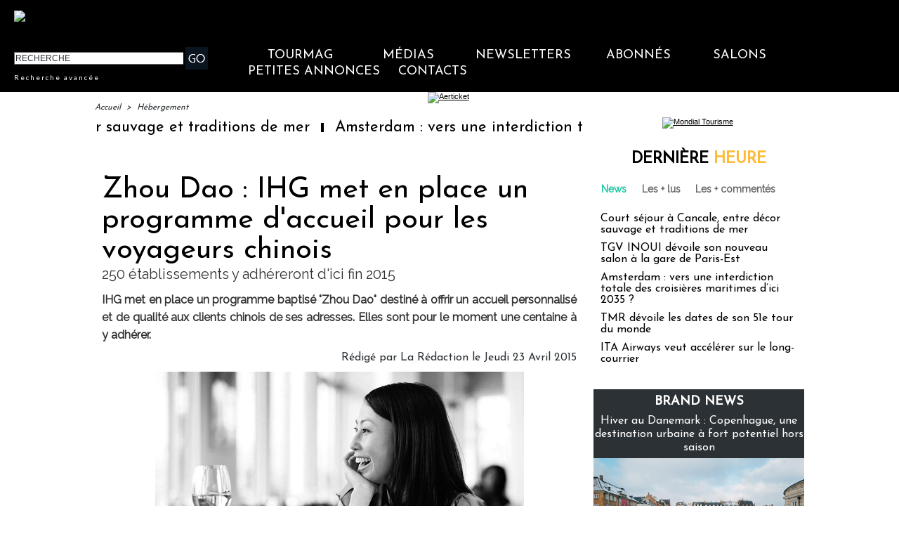

--- FILE ---
content_type: text/css
request_url: https://www.tourmag.com/var/style/style_310.css?v=1767610663
body_size: 14083
content:
body, .body {margin: 0;padding: 0.1px;height: 100%;font-family: "Arial", sans-serif;background-color: white;background-image : none;}#main, #z_col0.full .fullmod, #z_col100.full .fullmod, #z_col130.full .fullmod {width: 1010px;margin: 0 auto;}.stickyzone {position: fixed !important;visibility: hidden !important;top: -1000px;opacity: 0 !important;-moz-transition: all 0.2s linear;-webkit-transition: all 0.2s linear;-ms-transition: all 0.2s linear;-o-transition: all 0.2s linear;transition: all 0.2s linear;z-index: 2000 !important;width: 100% !important;}.stickyzone.show {opacity: 1 !important;visibility: visible !important;}#z_col130.full .fullmod {border:none;margin-top: 0;margin-bottom: 0;}#z_col0.full .fullmod {border:none;margin-top: 0;margin-bottom: 0;}#z_col100.full .fullmod {border:none;margin-top: 0;margin-bottom: 0;}.fullwidthsite {width: 1010px;margin: 0 auto;}#main_table_inner {border-spacing: 0;width: 1010px;padding: 0;background-color: transparent;}#z_col130 {position: static;}.z_col130_td_inner {vertical-align: top;padding: 0;background-color: transparent;}.z_col130_inner {background-color: transparent;}#z_col130 .z_col130_inner {padding: 0px 0px 0px 0px;}#z_col130 div.ecart_col130 {height: 0px;}#z_col130 div.ecart_col130 hr{display: none;}#z_centre {position: relative;width: 100%;}.z_centre_inner {overflow: hidden;width: 100%;display: block;}#z_col0 {position: static;}.z_col0_td_inner {vertical-align: top;padding: 0;background-color: #000000;}.z_col0_inner {background-color: #000000;}#z_col0 .z_col0_inner {padding: 0px 0px 0px 0px;}#z_col0 div.ecart_col0 {height: 0px;}#z_col0 div.ecart_col0 hr{display: none;}#z_col1 {position: static;width: 700px;}.z_col1_td_inner {vertical-align: top;padding: 0;width: 700px;background-color: transparent;}.z_col1_inner {background-color: transparent;}#z_col1 .z_col1_inner {padding: 0px 4px 0px 0px;}#z_col1 div.ecart_col1 {height: 10px;}#z_col1 div.ecart_col1 hr{display: none;}#z_col2 {position: static;width: 310px;}.z_col2_td_inner {vertical-align: top;padding: 0;width: 310px;background-color: transparent;}.z_col2_inner {background-color: transparent;}#z_col2 .z_col2_inner {padding: 0px 0px 0px 10px;}#z_col2 div.ecart_col2 {height: 5px;}#z_col2 div.ecart_col2 hr{display: none;}#z_colfull {position: static;}.z_colfull_td_inner {vertical-align: top;padding: 0;background-color: transparent;}.z_colfull_inner {background-color: transparent;}#z_colfull .z_colfull_inner {padding: 0px 0px 0px 0px;}#z_colfull div.ecart_colfull {height: 10px;}#z_colfull div.ecart_colfull hr{display: none;}#z_col100 {position: static;}.z_col100_td_inner {vertical-align: top;padding: 0;background-color: transparent;}.z_col100_inner {background-color: transparent;}#z_col100 .z_col100_inner {padding: 0px 0px 0px 0px;}#z_col100 div.ecart_col100 {height: 0px;}#z_col100 div.ecart_col100 hr{display: none;}.mod_69510163 {position: relative;}.mod_69510163 .entete{background-color: transparent;position: relative;padding: 10px 10px;color: #000000;text-align: center;text-decoration: none;text-transform: uppercase;font: bold  22px/1.7em "Josefin Sans", "Arial", sans-serif;}.mod_69510163 .xml{list-style: none;}.mod_69510163 .cel1{position: relative;background-color: transparent;padding: 10px 10px;}.mod_69510163 .cel2{position: relative;background-color: transparent;padding: 10px 10px;}.mod_69510163 .chapeau, .mod_69510163 .chapeau a{color: #333333;text-align: justify;text-decoration: none;font: bold  12px "Raleway", "Arial", sans-serif;}.mod_69510163 .chapeau a:hover{color: #666666;text-decoration: none;background: transparent;font-weight: normal;}.mod_69510163 .titre, .mod_69510163 .titre a{color: #000000;text-align: left;text-transform: none;text-decoration: none;font: normal 18px "Josefin Sans", "Arial", sans-serif;}.mod_69510163 .titre a:hover{color: #FFBC37;text-decoration: none;background: transparent;font-weight: normal;}.mod_69510163 .texte, .mod_69510163 .texte a{color: #000000;text-align: justify;text-decoration: none;font: normal 13px "Raleway", "Arial", sans-serif;}.mod_69510163 .auteur{color: #666666;text-align: left;text-decoration: none;font: normal 11px "Raleway", "Arial", sans-serif;}.mod_69510163 .date{color: #666666;text-align: left;text-decoration: none;font: normal 11px "Raleway", "Arial", sans-serif;}.mod_69510163 .photo{position: relative;padding-right: 10px;float: left;}.mod_69510163 .lire_suite{text-align: right;}.mod_69510163 .lire_suite a, .mod_69510163 .lire_suite img{color: #333333;text-decoration: none;font: normal 12px "Raleway", "Arial", sans-serif;padding-right: 1ex;}.mod_69509983 {position: relative;}.mod_69509983 .entete{background-color: transparent;position: relative;padding: 0px 0px;color: #000000;text-align: center;text-decoration: none;text-transform: uppercase;font: bold  22px/1.7em "Lato", "Arial", sans-serif;}.mod_69509983 .cel1{position: relative;background-color: transparent;padding: 0px 0px;}.mod_69509983 .left{position: relative;padding-right: 10px;float: left;}.mod_69509983 .right{position: relative;padding-left: 10px;float: right;}.mod_69509983 .center, .mod_69509983 .top{position: relative;padding-bottom: 10px;float: none;text-align: center;}.mod_69509983 .rubrique, .mod_69509983 .rubrique a{color: #313538;text-align: left;text-decoration: none;text-transform: uppercase;font: bold  18px/2em "Josefin Sans", "Arial", sans-serif;}.mod_69509983 .rubrique a:hover{color: #FFFFFF;text-decoration: none;background: transparent;font-weight: bold;}.mod_69509983 .titre, .mod_69509983 .titre a{color: #FFFFFF;text-align: left;text-decoration: none;text-transform: none;font: normal 16px "Josefin Sans", "Arial", sans-serif;}.mod_69509983 .titre a:hover, .mod_69509983 .menu_arrow li.selected .titre a, .mod_69509983 .menu li.selected a.titre{color: #FFFFFF;text-decoration: underline;background: transparent;font-weight: normal;}.mod_69509983 .premier_titre, .mod_69509983 .premier_titre a{color: #FFFFFF;text-align: left;text-decoration: none;text-transform: none;font: normal 35px "Josefin Sans", "Arial", sans-serif;}.mod_69509983 .premier_titre a:hover{color: #FFFFFF;text-decoration: underline;background: transparent;font-weight: normal;}.mod_69509983 .texte, .mod_69509983 .texte a{color: #FFFFFF;text-align: justify;text-decoration: none;font: normal 13px "Raleway", "Arial", sans-serif;margin: 0;}.mod_69509983 .texte a:hover{color: #FFFFFF;text-decoration: none;background: transparent;font-weight: normal;}.mod_69509983 .legende{color: #FFFFFF;text-align: justify;text-decoration: none;font: normal 13px "Raleway", "Arial", sans-serif;text-align: center;font-weight: bold;}.mod_69509983 .auteur, .mod_69509983 a.auteur, .mod_69509983 a.auteur:hover{color: #666666;text-align: left;text-decoration: none;font: normal 11px "Lato", "Arial", sans-serif;text-decoration: none;background-color: transparent;}.mod_69509983 .date, .mod_69509983 .date a, .mod_69509983 a.date, .mod_69509983 a.date:hover{color: #666666;text-align: left;text-decoration: none;font: normal 11px "Lato", "Arial", sans-serif;text-decoration: none;background-color: transparent;}.mod_69509983 .une{background-color: transparent;width: 0px;position: relative;}.mod_69509983 .une_6 .cel1{padding: 0;}.mod_69509983 .lire_suite{text-align: right;}.mod_69509983 .lire_suite a, .mod_69509983 .lire_suite img{color: #FFFFFF;text-decoration: none;font: 13px "Raleway", "Arial", sans-serif;padding-right: 1ex;border: none;}.mod_69509983 .opacity{position: absolute;right: 0;top: 0;background-color: rgb(55, 60, 67);background: transparent\9;background-color: rgba(55, 60, 67, 0.7);filter: progid:DXImageTransform.Microsoft.gradient(startColorstr=#b2373C43, endColorstr=#b2373C43);zoom:1;}.mod_69509983 .pager{padding: 10px 0 0 0 !important;}.mod_69509983 .pager a, .mod_69509983 .pager a.sel, .mod_69509983 .pager a:hover{display: inline-block;padding: 0 !important;margin: 0 3px;height: 12px;line-height: 12px !important;_height: 12px;width: 12px;vertical-align: 5%;border-radius: 25px;-moz-border-radius: 25px;-webkit-border-radius: 25px;}.mod_69509983 .pager a{opacity: 0.3;}.mod_69509983 .pager a.sel, .mod_69509983 .pager a:hover{opacity: 1;}.mod_69509983 .auteur, .mod_69509983 .texte{margin-top: 10px;}.mod_69509983 .cellpadding{padding: 10px;}.mod_69509983 .scroller{overflow: hidden;}.mod_69509983 .pager, .mod_69509983 .pager a{color: #FFFFFF;text-align: left;text-decoration: none;font: bold  11px "Lato", "Arial", sans-serif;font-weight: normal;}.mod_69509983 .pager{padding: 10px 0;text-decoration: none;}.mod_69509983 .pager a{border: #FFFFFF 1px solid;padding: 2px 6px;line-height: 23px;}.mod_69509983 .pager a:hover, .mod_69509983 .pager .sel{color: #FFFFFF;text-decoration: none;background: #FFFFFF;font-weight: bold;border: #FFFFFF 1px solid;font-weight: bold;}.mod_69509983 .pager .sel{text-decoration: none;}.mod_69509983 .pager span{padding: 2px 6px;}.mod_69509983 .pager a span{padding: 0;}.mod_69509983 .forpager{border-bottom: none;border-left: none;border-right: none;}.mod_69509983 .pager, .mod_69509983 .pager a{font-size: 12px;}.mod_69509983 td.arrows, .mod_69509983 td.pager{width: 40px;text-align: center;padding: 10px 0;}.mod_69509954 .entete{background-color: transparent;position: relative;padding: 2px 10px;color: #000000;text-align: center;text-decoration: none;text-transform: uppercase;font: bold  22px/1.7em "Lato", "Arial", sans-serif;}.mod_69509954 .eau{list-style: none;direction: ltr !important;}.mod_69509954 .cel1{position: relative;background-color: transparent;padding: 2px 10px;}.mod_69509954 .cel2{position: relative;background-color: transparent;padding: 2px 10px;}.mod_69509954 td{vertical-align: top;}.mod_69509954 .date, .mod_69509954 .date a, .mod_69509954 a.date{color: #666666;text-align: left;text-decoration: none;font: normal 11px "Lato", "Arial", sans-serif;}.mod_69509954 .date a:hover{color: #095D6A;text-decoration: none;background: transparent;font-weight: bold;}.mod_69509954 .rubrique, .mod_69509954 .rubrique a, .mod_69509954 a.rubrique{color: #000000;text-align: left;text-decoration: none;text-transform: uppercase;font: bold  18px/2em "Lato", "Arial", sans-serif;}.mod_69509954 .rubrique a:hover, .mod_69509954 a.rubrique:hover{color: #000000;text-decoration: none;background: transparent;font-weight: bold;}.mod_69509954 .titre, .mod_69509954 .titre a{color: #000000;text-align: left;text-decoration: none;text-transform: none;font: normal 16px "Lato", "Arial", sans-serif;}.mod_69509954 .titre a:hover{color: #333333;text-decoration: underline;background: transparent;font-weight: normal;}.mod_69509954 .titre{margin-bottom: 2px;direction: ltr !important;}.mod_69509954 .date{color: #666666;text-align: left;text-decoration: none;font: normal 11px "Lato", "Arial", sans-serif;}.mod_69509954 .texte, .mod_69509954 .texte a{color: #000000;text-align: justify;text-decoration: none;font: normal 13px "Lato", "Arial", sans-serif;}.mod_69509954 .lire_suite{text-align: right;}.mod_69509954 .lire_suite a, .mod_69509954 .lire_suite img{color: #000000;text-decoration: none;font: 13px "Lato", "Arial", sans-serif;padding-right: 1ex;}.mod_69509954 .pager, .mod_69509954 .pager a{color: #28485D;text-align: left;text-decoration: none;font: bold  11px "Lato", "Arial", sans-serif;font-weight: normal;}.mod_69509954 .pager{padding: 10px 0;text-decoration: none;}.mod_69509954 .pager a{border: #28485D 1px solid;padding: 2px 6px;line-height: 23px;}.mod_69509954 .pager a:hover, .mod_69509954 .pager .sel{color: #C9DCED;text-decoration: none;background: #28485D;font-weight: bold;border: #C9DCED 1px solid;font-weight: bold;}.mod_69509954 .pager .sel{text-decoration: none;}.mod_69509954 .pager span{padding: 2px 6px;}.mod_69509954 .pager a span{padding: 0;}.mod_69509954 .forpager{border-bottom: none;border-left: none;border-right: none;}.mod_69509954 .bloc{float: left;}.mod_69509954 .rubrique{margin-bottom: 5px;}.mod_69509954 .photo img{max-width: 100%;}.mod_69509954 .scroller{overflow: hidden;}.mod_69509954 .scroller div.section{float: left;position: relative;}.mod_69509954 .scroller div.content{width: 10000px;height: auto;}.mod_69509954 .pager{padding: 10px 0 0 0 !important;}.mod_69509954 .pager a, .mod_69509954 .pager a.sel, .mod_69509954 .pager a:hover{display: inline-block;padding: 0 !important;margin: 0 3px;height: 12px;line-height: 12px !important;_height: 12px;width: 12px;vertical-align: 5%;border-radius: 25px;-moz-border-radius: 25px;-webkit-border-radius: 25px;}.mod_69509954 .photo{position: relative;background-size: cover !important;}.mod_69509986 .entete{background-color: transparent;position: relative;padding: 0px 10px;text-align: center;color: #FFFFFF;text-decoration: none;text-transform: uppercase;font: bold  22px/1.7em "Lato", "Arial", sans-serif;}.mod_69509986 .entete span, .mod_69509986 .entete a{background-color: #0A141F;padding: 0 2px;}.mod_69509986 .cel1{position: relative;background-color: transparent;padding: 0px 10px;white-space: nowrap;}.mod_69509986 .texte, .mod_69509986 .texte a{color: #FFFFFF;text-align: justify;text-decoration: none;font: normal 13px "Lato", "Arial", sans-serif;}.mod_69509986 .texte a:hover{color: #FFFFFF;text-decoration: none;background: #0A141F;font-weight: normal;}.mod_69509986 .texte a{background-color: #0A141F;padding: 0 2px;}.mod_69509986 .avance, .mod_69509986 .avance a{color: #FFFFFF;text-align: left;text-decoration: none;font: normal 10px "Lato", "Arial", sans-serif;letter-spacing: 2px;}.mod_69509986 .avance a:hover{color: #FF9901;text-decoration: underline;background: transparent;font-weight: normal;}.mod_69509986 form{text-align: justify;}.mod_69509986 .cel1 .button{border-right: none;}.mod_69510162 {position: relative;}.mod_69510162 .entete{background-color: transparent;position: relative;padding: 2px 10px;color: #000000;text-align: center;text-decoration: none;text-transform: uppercase;font: bold  22px/1.7em "Josefin Sans", "Arial", sans-serif;letter-spacing: 2px;}.mod_69510162 .cel1{position: relative;background-color: transparent;}.mod_69510162 .barre{background-color: #666666;height: 5px;line-height: 5px;font-size: 5px;vertical-align: middle;}.mod_69510162 .question{padding: 2px 10px;color: #000000;text-align: left;text-transform: none;text-decoration: none;font: normal 16px "Josefin Sans", "Arial", sans-serif;}.mod_69510162 .reponse{padding: 2px 10px;color: #000000;text-align: justify;text-decoration: none;font: normal 13px "Josefin Sans", "Arial", sans-serif;}.mod_69510162 .reponse .percent{font-size: 80%;}.mod_69510162 .submit{padding: 2px 10px;}.mod_69510162 .submit, .mod_69510162 .submit a{color: #666666;text-align: left;text-decoration: none;font: normal 13px "Raleway", "Arial", sans-serif;}.mod_69510162 .submit a:hover{color: #000000;text-decoration: underline;background: transparent;font-weight: normal;}.mod_69510162 form{text-align: left;}.mod_69510154 .entete{background-color: transparent;position: relative;padding: 0px 0px;color: #333333;text-align: center;text-decoration: none;text-transform: uppercase;font: bold  22px/1.7em "Josefin Sans", "Arial", sans-serif;}.mod_69510154 .cel1{position: relative;background-color: transparent;padding: 0px 0px;}.mod_69510154 .inner{width: 100%;position: relative;}.mod_69510154 .titre, .mod_69510154 .titre a{color: #333333;text-align: left;text-transform: none;text-decoration: none;font: normal 18px/1.2em "Josefin Sans", "Arial", sans-serif;}.mod_69510154 .titre a:hover{color: #17C7A1;text-decoration: none;background: transparent;font-weight: normal;}.mod_69510154 .rubrique, .mod_69510154 .rubrique a{color: #FFFFFF;text-align: left;text-decoration: none;text-transform: none;font: normal 6px/0.5em "Josefin Sans", "Arial", sans-serif;}.mod_69510154 .rubrique a:hover{color: #FFFFFF;text-decoration: none;background: transparent;font-weight: normal;}.mod_69510154 .texte, .mod_69510154 .texte a{color: #333333;text-align: left;text-decoration: none;font: normal 13px/1.7em "Raleway", "Arial", sans-serif;}.mod_69510154 .texte a:hover{color: #17C7A1;text-decoration: none;background: transparent;font-weight: normal;}.mod_69510154 .titre_suivants, .mod_69510154 .titre_suivants a{color: #666666;text-align: left;text-decoration: none;font: normal 13px/1.7em "Raleway", "Arial", sans-serif;}.mod_69510154 .titre_suivants a:hover{color: #17C7A1;text-decoration: none;background: transparent;font-weight: normal;}.mod_69510154 .titre_suivants a{position: relative;}.mod_69510154 .date, .mod_69510154 a.date, .mod_69510154 .date a, .mod_69510154 a.date:hover, .mod_69510154 .date a:hover{color: #666666;text-align: left;text-decoration: none;font: normal 11px "Raleway", "Arial", sans-serif;}.mod_69510154 .date a:hover, .mod_69510154 a.date:hover{background: transparent;}.mod_69510154 .photo{position: relative;padding-right: 10px;float: left;padding-bottom: 5px;}.mod_69510154 .lire_suite{text-align: right;}.mod_69510154 .lire_suite a, .mod_69510154 .lire_suite img{color: #333333;text-decoration: none;font: 13px "Raleway", "Arial", sans-serif;padding-right: 1ex;}.mod_69510154 .pave{position: relative;float: left;width: 99%;}.mod_69510154 .pave .bloc{padding: 0px 0px;}.mod_69510154 .bloc_rub{border-bottom: transparent;}.mod_69510154 .scroller{overflow: hidden;}.mod_69510154 .scroller div.section{float: left;overflow: hidden;}.mod_69510154 .scroller div.content{width: 10000px;height: auto;}.mod_69510154 .table{width: 240px;}.mod_69510154 table td{vertical-align: top;padding: 0 0px;}.mod_69510154 .pager, .mod_69510154 .pager a{color: #28485D;text-align: left;text-decoration: none;font: bold  11px "Raleway", "Arial", sans-serif;font-weight: normal;}.mod_69510154 .pager{padding: 10px 0;text-decoration: none;}.mod_69510154 .pager a{border: #28485D 1px solid;padding: 2px 6px;line-height: 23px;}.mod_69510154 .pager a:hover, .mod_69510154 .pager .sel{color: #C9DCED;text-decoration: none;background: #28485D;font-weight: bold;border: #C9DCED 1px solid;font-weight: bold;}.mod_69510154 .pager .sel{text-decoration: none;}.mod_69510154 .pager span{padding: 2px 6px;}.mod_69510154 .pager a span{padding: 0;}.mod_69510154 .forpager{border-bottom: none;border-left: none;border-right: none;}.mod_69510154 table td.pager{width: 30px;text-align: center;padding: 10px 0;vertical-align: middle;}.mod_69510154 .rubrique{border-top: none;height: 100%;//height: auto;}.mod_69510154 .rubrique ul{list-style: none;padding: 0;}.mod_69510154 .rubrique li{position: relative;float: left;margin-right: 10px;}.mod_69510154 .rubrique li a{display: block;padding: 1ex 1.5ex;}.mod_69510154 .rubrique li.selected{z-index: 980;background: #FFFFFF;border:  1px solid #E0E0E0;}.mod_69510154 .rubrique li.selected a{color: #FFFFFF;text-decoration: none;background: transparent;font-weight: normal;text-decoration: inherit;}.mod_69510154 .inner_tabs{border:  1px solid #E0E0E0;background: #FFFFFF;padding: 10px;height: 100%;position: relative;}.mod_69510154 .pave_header{border-bottom:  1px solid #E0E0E0;padding-bottom: 5px;margin-bottom: 5px;}.mod_69510148 .entete{background-color: transparent;position: relative;padding: 0px 0px;color: #333333;text-align: center;text-decoration: none;text-transform: uppercase;font: bold  22px/1.7em "Josefin Sans", "Arial", sans-serif;}.mod_69510148 .cel1{position: relative;background-color: transparent;padding: 0px 0px;}.mod_69510148 .inner{width: 100%;position: relative;}.mod_69510148 .titre, .mod_69510148 .titre a{color: #333333;text-align: left;text-decoration: none;text-transform: none;font: normal 18px/1.2em "Josefin Sans", "Arial", sans-serif;}.mod_69510148 .titre a:hover{color: #17C7A1;text-decoration: none;background: transparent;font-weight: normal;}.mod_69510148 .rubrique, .mod_69510148 .rubrique a{color: #FFFFFF;text-align: left;text-transform: none;text-decoration: none;font: normal 6px/0.5em "Josefin Sans", "Arial", sans-serif;}.mod_69510148 .rubrique a:hover{color: #FFFFFF;text-decoration: none;background: transparent;font-weight: normal;}.mod_69510148 .texte, .mod_69510148 .texte a{color: #333333;text-align: left;text-decoration: none;font: normal 13px/1.4em "Raleway", "Arial", sans-serif;}.mod_69510148 .texte a:hover{color: #17C7A1;text-decoration: none;background: transparent;font-weight: normal;}.mod_69510148 .titre_suivants, .mod_69510148 .titre_suivants a{color: #666666;text-align: left;text-decoration: none;font: normal 13px/1.7em "Raleway", "Arial", sans-serif;}.mod_69510148 .titre_suivants a:hover{color: #000000;text-decoration: underline;background: transparent;font-weight: normal;}.mod_69510148 .titre_suivants a{position: relative;}.mod_69510148 .date, .mod_69510148 a.date, .mod_69510148 .date a, .mod_69510148 a.date:hover, .mod_69510148 .date a:hover{color: #666666;text-align: left;text-decoration: none;font: normal 11px "Raleway", "Arial", sans-serif;}.mod_69510148 .date a:hover, .mod_69510148 a.date:hover{background: transparent;}.mod_69510148 .photo{position: relative;padding-right: 10px;float: left;padding-bottom: 5px;}.mod_69510148 .lire_suite{text-align: right;}.mod_69510148 .lire_suite a, .mod_69510148 .lire_suite img{color: #333333;text-decoration: none;font: 13px "Raleway", "Arial", sans-serif;padding-right: 1ex;}.mod_69510148 .pave{position: relative;float: left;width: 99%;}.mod_69510148 .pave .bloc{padding: 0px 0px;}.mod_69510148 .bloc_rub{border-bottom: transparent;}.mod_69510148 .scroller{overflow: hidden;}.mod_69510148 .scroller div.section{float: left;overflow: hidden;}.mod_69510148 .scroller div.content{width: 10000px;height: auto;}.mod_69510148 .table{width: 240px;}.mod_69510148 table td{vertical-align: top;padding: 0 0px;}.mod_69510148 .pager, .mod_69510148 .pager a{color: #28485D;text-align: left;text-decoration: none;font: bold  11px "Raleway", "Arial", sans-serif;font-weight: normal;}.mod_69510148 .pager{padding: 10px 0;text-decoration: none;}.mod_69510148 .pager a{border: #28485D 1px solid;padding: 2px 6px;line-height: 23px;}.mod_69510148 .pager a:hover, .mod_69510148 .pager .sel{color: #C9DCED;text-decoration: none;background: #28485D;font-weight: bold;border: #C9DCED 1px solid;font-weight: bold;}.mod_69510148 .pager .sel{text-decoration: none;}.mod_69510148 .pager span{padding: 2px 6px;}.mod_69510148 .pager a span{padding: 0;}.mod_69510148 .forpager{border-bottom: none;border-left: none;border-right: none;}.mod_69510148 table td.pager{width: 30px;text-align: center;padding: 10px 0;vertical-align: middle;}.mod_69510148 .rubrique{border-top: none;height: 100%;//height: auto;}.mod_69510148 .rubrique ul{list-style: none;padding: 0;}.mod_69510148 .rubrique li{position: relative;float: left;margin-right: 10px;}.mod_69510148 .rubrique li a{display: block;padding: 1ex 1.5ex;}.mod_69510148 .rubrique li.selected{z-index: 980;background: #FFFFFF;border:  1px solid #E0E0E0;}.mod_69510148 .rubrique li.selected a{color: #FFFFFF;text-decoration: none;background: transparent;font-weight: normal;text-decoration: inherit;}.mod_69510148 .inner_tabs{border:  1px solid #E0E0E0;background: #FFFFFF;padding: 10px;height: 100%;position: relative;}.mod_69510148 .pave_header{border-bottom:  1px solid #E0E0E0;padding-bottom: 5px;margin-bottom: 5px;}.mod_69510149 .entete{background-color: transparent;position: relative;padding: 0px 0px;color: #333333;text-align: center;text-decoration: none;text-transform: uppercase;font: bold  22px/1.7em "Josefin Sans", "Arial", sans-serif;}.mod_69510149 .cel1{position: relative;background-color: transparent;padding: 0px 0px;}.mod_69510149 .inner{width: 100%;position: relative;}.mod_69510149 .titre, .mod_69510149 .titre a{color: #333333;text-align: left;text-decoration: none;text-transform: none;font: normal 18px/1.2em "Josefin Sans", "Arial", sans-serif;}.mod_69510149 .titre a:hover{color: #17C7A1;text-decoration: none;background: transparent;font-weight: normal;}.mod_69510149 .rubrique, .mod_69510149 .rubrique a{color: #FFFFFF;text-align: left;text-transform: none;text-decoration: none;font: normal 6px/0.5em "Josefin Sans", "Arial", sans-serif;}.mod_69510149 .rubrique a:hover{color: #FFFFFF;text-decoration: none;background: transparent;font-weight: normal;}.mod_69510149 .texte, .mod_69510149 .texte a{color: #333333;text-align: left;text-decoration: none;font: normal 13px/1.4em "Raleway", "Arial", sans-serif;}.mod_69510149 .texte a:hover{color: #17C7A1;text-decoration: none;background: transparent;font-weight: normal;}.mod_69510149 .titre_suivants, .mod_69510149 .titre_suivants a{color: #666666;text-align: left;text-decoration: none;font: normal 13px/1.7em "Raleway", "Arial", sans-serif;}.mod_69510149 .titre_suivants a:hover{color: #000000;text-decoration: underline;background: transparent;font-weight: normal;}.mod_69510149 .titre_suivants a{position: relative;}.mod_69510149 .date, .mod_69510149 a.date, .mod_69510149 .date a, .mod_69510149 a.date:hover, .mod_69510149 .date a:hover{color: #666666;text-align: left;text-decoration: none;font: normal 11px "Raleway", "Arial", sans-serif;}.mod_69510149 .date a:hover, .mod_69510149 a.date:hover{background: transparent;}.mod_69510149 .photo{position: relative;padding-right: 10px;float: left;padding-bottom: 5px;}.mod_69510149 .lire_suite{text-align: right;}.mod_69510149 .lire_suite a, .mod_69510149 .lire_suite img{color: #333333;text-decoration: none;font: 13px "Raleway", "Arial", sans-serif;padding-right: 1ex;}.mod_69510149 .pave{position: relative;float: left;width: 99%;}.mod_69510149 .pave .bloc{padding: 0px 0px;}.mod_69510149 .bloc_rub{border-bottom: transparent;}.mod_69510149 .scroller{overflow: hidden;}.mod_69510149 .scroller div.section{float: left;overflow: hidden;}.mod_69510149 .scroller div.content{width: 10000px;height: auto;}.mod_69510149 .table{width: 240px;}.mod_69510149 table td{vertical-align: top;padding: 0 0px;}.mod_69510149 .pager, .mod_69510149 .pager a{color: #28485D;text-align: left;text-decoration: none;font: bold  11px "Raleway", "Arial", sans-serif;font-weight: normal;}.mod_69510149 .pager{padding: 10px 0;text-decoration: none;}.mod_69510149 .pager a{border: #28485D 1px solid;padding: 2px 6px;line-height: 23px;}.mod_69510149 .pager a:hover, .mod_69510149 .pager .sel{color: #C9DCED;text-decoration: none;background: #28485D;font-weight: bold;border: #C9DCED 1px solid;font-weight: bold;}.mod_69510149 .pager .sel{text-decoration: none;}.mod_69510149 .pager span{padding: 2px 6px;}.mod_69510149 .pager a span{padding: 0;}.mod_69510149 .forpager{border-bottom: none;border-left: none;border-right: none;}.mod_69510149 table td.pager{width: 30px;text-align: center;padding: 10px 0;vertical-align: middle;}.mod_69510149 .rubrique{border-top: none;height: 100%;//height: auto;}.mod_69510149 .rubrique ul{list-style: none;padding: 0;}.mod_69510149 .rubrique li{position: relative;float: left;margin-right: 10px;}.mod_69510149 .rubrique li a{display: block;padding: 1ex 1.5ex;}.mod_69510149 .rubrique li.selected{z-index: 980;background: #FFFFFF;border:  1px solid #E0E0E0;}.mod_69510149 .rubrique li.selected a{color: #FFFFFF;text-decoration: none;background: transparent;font-weight: normal;text-decoration: inherit;}.mod_69510149 .inner_tabs{border:  1px solid #E0E0E0;background: #FFFFFF;padding: 10px;height: 100%;position: relative;}.mod_69510149 .pave_header{border-bottom:  1px solid #E0E0E0;padding-bottom: 5px;margin-bottom: 5px;}.mod_69510150 .entete{background-color: transparent;position: relative;padding: 0px 0px;color: #333333;text-align: center;text-decoration: none;text-transform: uppercase;font: bold  22px/1.7em "Josefin Sans", "Arial", sans-serif;}.mod_69510150 .cel1{position: relative;background-color: transparent;padding: 0px 0px;}.mod_69510150 .inner{width: 100%;position: relative;}.mod_69510150 .titre, .mod_69510150 .titre a{color: #333333;text-align: left;text-transform: none;text-decoration: none;font: normal 18px/1.2em "Josefin Sans", "Arial", sans-serif;}.mod_69510150 .titre a:hover{color: #17C7A1;text-decoration: none;background: transparent;font-weight: normal;}.mod_69510150 .rubrique, .mod_69510150 .rubrique a{color: #FFFFFF;text-align: left;text-decoration: none;text-transform: none;font: normal 6px/0.5em "Josefin Sans", "Arial", sans-serif;}.mod_69510150 .rubrique a:hover{color: #FFFFFF;text-decoration: none;background: transparent;font-weight: normal;}.mod_69510150 .texte, .mod_69510150 .texte a{color: #333333;text-align: left;text-decoration: none;font: normal 13px/1.7em "Raleway", "Arial", sans-serif;}.mod_69510150 .texte a:hover{color: #17C7A1;text-decoration: none;background: transparent;font-weight: normal;}.mod_69510150 .titre_suivants, .mod_69510150 .titre_suivants a{color: #666666;text-align: left;text-decoration: none;font: normal 13px/1.7em "Raleway", "Arial", sans-serif;}.mod_69510150 .titre_suivants a:hover{color: #17C7A1;text-decoration: none;background: transparent;font-weight: normal;}.mod_69510150 .titre_suivants a{position: relative;}.mod_69510150 .date, .mod_69510150 a.date, .mod_69510150 .date a, .mod_69510150 a.date:hover, .mod_69510150 .date a:hover{color: #666666;text-align: left;text-decoration: none;font: normal 11px "Raleway", "Arial", sans-serif;}.mod_69510150 .date a:hover, .mod_69510150 a.date:hover{background: transparent;}.mod_69510150 .photo{position: relative;padding-right: 10px;float: left;padding-bottom: 5px;}.mod_69510150 .lire_suite{text-align: right;}.mod_69510150 .lire_suite a, .mod_69510150 .lire_suite img{color: #333333;text-decoration: none;font: 13px "Raleway", "Arial", sans-serif;padding-right: 1ex;}.mod_69510150 .pave{position: relative;float: left;width: 99%;}.mod_69510150 .pave .bloc{padding: 0px 0px;}.mod_69510150 .bloc_rub{border-bottom: transparent;}.mod_69510150 .scroller{overflow: hidden;}.mod_69510150 .scroller div.section{float: left;overflow: hidden;}.mod_69510150 .scroller div.content{width: 10000px;height: auto;}.mod_69510150 .table{width: 240px;}.mod_69510150 table td{vertical-align: top;padding: 0 0px;}.mod_69510150 .pager, .mod_69510150 .pager a{color: #28485D;text-align: left;text-decoration: none;font: bold  11px "Raleway", "Arial", sans-serif;font-weight: normal;}.mod_69510150 .pager{padding: 10px 0;text-decoration: none;}.mod_69510150 .pager a{border: #28485D 1px solid;padding: 2px 6px;line-height: 23px;}.mod_69510150 .pager a:hover, .mod_69510150 .pager .sel{color: #C9DCED;text-decoration: none;background: #28485D;font-weight: bold;border: #C9DCED 1px solid;font-weight: bold;}.mod_69510150 .pager .sel{text-decoration: none;}.mod_69510150 .pager span{padding: 2px 6px;}.mod_69510150 .pager a span{padding: 0;}.mod_69510150 .forpager{border-bottom: none;border-left: none;border-right: none;}.mod_69510150 table td.pager{width: 30px;text-align: center;padding: 10px 0;vertical-align: middle;}.mod_69510150 .rubrique{border-top: none;height: 100%;//height: auto;}.mod_69510150 .rubrique ul{list-style: none;padding: 0;}.mod_69510150 .rubrique li{position: relative;float: left;margin-right: 10px;}.mod_69510150 .rubrique li a{display: block;padding: 1ex 1.5ex;}.mod_69510150 .rubrique li.selected{z-index: 980;background: #FFFFFF;border:  1px solid #E0E0E0;}.mod_69510150 .rubrique li.selected a{color: #FFFFFF;text-decoration: none;background: transparent;font-weight: normal;text-decoration: inherit;}.mod_69510150 .inner_tabs{border:  1px solid #E0E0E0;background: #FFFFFF;padding: 10px;height: 100%;position: relative;}.mod_69510150 .pave_header{border-bottom:  1px solid #E0E0E0;padding-bottom: 5px;margin-bottom: 5px;}.mod_69510151 .entete{background-color: transparent;position: relative;padding: 0px 0px;color: #333333;text-align: center;text-decoration: none;text-transform: uppercase;font: bold  22px/1.7em "Josefin Sans", "Arial", sans-serif;}.mod_69510151 .cel1{position: relative;background-color: transparent;padding: 0px 0px;}.mod_69510151 .inner{width: 100%;position: relative;}.mod_69510151 .titre, .mod_69510151 .titre a{color: #333333;text-align: left;text-transform: none;text-decoration: none;font: normal 18px/1.2em "Josefin Sans", "Arial", sans-serif;}.mod_69510151 .titre a:hover{color: #17C7A1;text-decoration: none;background: transparent;font-weight: normal;}.mod_69510151 .rubrique, .mod_69510151 .rubrique a{color: #FFFFFF;text-align: left;text-decoration: none;text-transform: none;font: normal 6px/0.5em "Josefin Sans", "Arial", sans-serif;}.mod_69510151 .rubrique a:hover{color: #FFFFFF;text-decoration: none;background: transparent;font-weight: normal;}.mod_69510151 .texte, .mod_69510151 .texte a{color: #333333;text-align: left;text-decoration: none;font: normal 13px/1.4em "Raleway", "Arial", sans-serif;}.mod_69510151 .texte a:hover{color: #17C7A1;text-decoration: none;background: transparent;font-weight: normal;}.mod_69510151 .titre_suivants, .mod_69510151 .titre_suivants a{color: #666666;text-align: left;text-decoration: none;font: normal 13px/1.7em "Raleway", "Arial", sans-serif;}.mod_69510151 .titre_suivants a:hover{color: #000000;text-decoration: underline;background: transparent;font-weight: normal;}.mod_69510151 .titre_suivants a{position: relative;}.mod_69510151 .date, .mod_69510151 a.date, .mod_69510151 .date a, .mod_69510151 a.date:hover, .mod_69510151 .date a:hover{color: #666666;text-align: left;text-decoration: none;font: normal 11px "Raleway", "Arial", sans-serif;}.mod_69510151 .date a:hover, .mod_69510151 a.date:hover{background: transparent;}.mod_69510151 .photo{position: relative;padding-right: 10px;float: left;padding-bottom: 5px;}.mod_69510151 .lire_suite{text-align: right;}.mod_69510151 .lire_suite a, .mod_69510151 .lire_suite img{color: #333333;text-decoration: none;font: 13px "Raleway", "Arial", sans-serif;padding-right: 1ex;}.mod_69510151 .pave{position: relative;float: left;width: 99%;}.mod_69510151 .pave .bloc{padding: 0px 0px;}.mod_69510151 .bloc_rub{border-bottom: transparent;}.mod_69510151 .scroller{overflow: hidden;}.mod_69510151 .scroller div.section{float: left;overflow: hidden;}.mod_69510151 .scroller div.content{width: 10000px;height: auto;}.mod_69510151 .table{width: 240px;}.mod_69510151 table td{vertical-align: top;padding: 0 0px;}.mod_69510151 .pager, .mod_69510151 .pager a{color: #28485D;text-align: left;text-decoration: none;font: bold  11px "Raleway", "Arial", sans-serif;font-weight: normal;}.mod_69510151 .pager{padding: 10px 0;text-decoration: none;}.mod_69510151 .pager a{border: #28485D 1px solid;padding: 2px 6px;line-height: 23px;}.mod_69510151 .pager a:hover, .mod_69510151 .pager .sel{color: #C9DCED;text-decoration: none;background: #28485D;font-weight: bold;border: #C9DCED 1px solid;font-weight: bold;}.mod_69510151 .pager .sel{text-decoration: none;}.mod_69510151 .pager span{padding: 2px 6px;}.mod_69510151 .pager a span{padding: 0;}.mod_69510151 .forpager{border-bottom: none;border-left: none;border-right: none;}.mod_69510151 table td.pager{width: 30px;text-align: center;padding: 10px 0;vertical-align: middle;}.mod_69510151 .rubrique{border-top: none;height: 100%;//height: auto;}.mod_69510151 .rubrique ul{list-style: none;padding: 0;}.mod_69510151 .rubrique li{position: relative;float: left;margin-right: 10px;}.mod_69510151 .rubrique li a{display: block;padding: 1ex 1.5ex;}.mod_69510151 .rubrique li.selected{z-index: 980;background: #FFFFFF;border:  1px solid #E0E0E0;}.mod_69510151 .rubrique li.selected a{color: #FFFFFF;text-decoration: none;background: transparent;font-weight: normal;text-decoration: inherit;}.mod_69510151 .inner_tabs{border:  1px solid #E0E0E0;background: #FFFFFF;padding: 10px;height: 100%;position: relative;}.mod_69510151 .pave_header{border-bottom:  1px solid #E0E0E0;padding-bottom: 5px;margin-bottom: 5px;}.mod_69510152 .entete{background-color: transparent;position: relative;padding: 0px 0px;color: #333333;text-align: center;text-decoration: none;text-transform: uppercase;font: bold  22px/1.7em "Josefin Sans", "Arial", sans-serif;}.mod_69510152 .cel1{position: relative;background-color: transparent;padding: 0px 0px;}.mod_69510152 .inner{width: 100%;position: relative;}.mod_69510152 .titre, .mod_69510152 .titre a{color: #333333;text-align: left;text-transform: none;text-decoration: none;font: normal 18px/1.2em "Josefin Sans", "Arial", sans-serif;}.mod_69510152 .titre a:hover{color: #17C7A1;text-decoration: none;background: transparent;font-weight: normal;}.mod_69510152 .rubrique, .mod_69510152 .rubrique a{color: #FFFFFF;text-align: left;text-decoration: none;text-transform: none;font: normal 6px/0.5em "Josefin Sans", "Arial", sans-serif;}.mod_69510152 .rubrique a:hover{color: #FFFFFF;text-decoration: none;background: transparent;font-weight: normal;}.mod_69510152 .texte, .mod_69510152 .texte a{color: #333333;text-align: left;text-decoration: none;font: normal 13px/1.7em "Raleway", "Arial", sans-serif;}.mod_69510152 .texte a:hover{color: #17C7A1;text-decoration: none;background: transparent;font-weight: normal;}.mod_69510152 .titre_suivants, .mod_69510152 .titre_suivants a{color: #666666;text-align: left;text-decoration: none;font: normal 13px/1.7em "Raleway", "Arial", sans-serif;}.mod_69510152 .titre_suivants a:hover{color: #17C7A1;text-decoration: none;background: transparent;font-weight: normal;}.mod_69510152 .titre_suivants a{position: relative;}.mod_69510152 .date, .mod_69510152 a.date, .mod_69510152 .date a, .mod_69510152 a.date:hover, .mod_69510152 .date a:hover{color: #666666;text-align: left;text-decoration: none;font: normal 11px "Raleway", "Arial", sans-serif;}.mod_69510152 .date a:hover, .mod_69510152 a.date:hover{background: transparent;}.mod_69510152 .photo{position: relative;padding-right: 10px;float: left;padding-bottom: 5px;}.mod_69510152 .lire_suite{text-align: right;}.mod_69510152 .lire_suite a, .mod_69510152 .lire_suite img{color: #333333;text-decoration: none;font: 13px "Raleway", "Arial", sans-serif;padding-right: 1ex;}.mod_69510152 .pave{position: relative;float: left;width: 99%;}.mod_69510152 .pave .bloc{padding: 0px 0px;}.mod_69510152 .bloc_rub{border-bottom: transparent;}.mod_69510152 .scroller{overflow: hidden;}.mod_69510152 .scroller div.section{float: left;overflow: hidden;}.mod_69510152 .scroller div.content{width: 10000px;height: auto;}.mod_69510152 .table{width: 240px;}.mod_69510152 table td{vertical-align: top;padding: 0 0px;}.mod_69510152 .pager, .mod_69510152 .pager a{color: #28485D;text-align: left;text-decoration: none;font: bold  11px "Raleway", "Arial", sans-serif;font-weight: normal;}.mod_69510152 .pager{padding: 10px 0;text-decoration: none;}.mod_69510152 .pager a{border: #28485D 1px solid;padding: 2px 6px;line-height: 23px;}.mod_69510152 .pager a:hover, .mod_69510152 .pager .sel{color: #C9DCED;text-decoration: none;background: #28485D;font-weight: bold;border: #C9DCED 1px solid;font-weight: bold;}.mod_69510152 .pager .sel{text-decoration: none;}.mod_69510152 .pager span{padding: 2px 6px;}.mod_69510152 .pager a span{padding: 0;}.mod_69510152 .forpager{border-bottom: none;border-left: none;border-right: none;}.mod_69510152 table td.pager{width: 30px;text-align: center;padding: 10px 0;vertical-align: middle;}.mod_69510152 .rubrique{border-top: none;height: 100%;//height: auto;}.mod_69510152 .rubrique ul{list-style: none;padding: 0;}.mod_69510152 .rubrique li{position: relative;float: left;margin-right: 10px;}.mod_69510152 .rubrique li a{display: block;padding: 1ex 1.5ex;}.mod_69510152 .rubrique li.selected{z-index: 980;background: #FFFFFF;border:  1px solid #E0E0E0;}.mod_69510152 .rubrique li.selected a{color: #FFFFFF;text-decoration: none;background: transparent;font-weight: normal;text-decoration: inherit;}.mod_69510152 .inner_tabs{border:  1px solid #E0E0E0;background: #FFFFFF;padding: 10px;height: 100%;position: relative;}.mod_69510152 .pave_header{border-bottom:  1px solid #E0E0E0;padding-bottom: 5px;margin-bottom: 5px;}.mod_69510153 .entete{background-color: transparent;position: relative;padding: 0px 0px;color: #333333;text-align: center;text-decoration: none;text-transform: uppercase;font: bold  22px/1.7em "Josefin Sans", "Arial", sans-serif;}.mod_69510153 .cel1{position: relative;background-color: transparent;padding: 0px 0px;}.mod_69510153 .inner{width: 100%;position: relative;}.mod_69510153 .titre, .mod_69510153 .titre a{color: #333333;text-align: left;text-transform: none;text-decoration: none;font: normal 18px/1.2em "Josefin Sans", "Arial", sans-serif;}.mod_69510153 .titre a:hover{color: #17C7A1;text-decoration: none;background: transparent;font-weight: normal;}.mod_69510153 .rubrique, .mod_69510153 .rubrique a{color: #FFFFFF;text-align: left;text-decoration: none;text-transform: none;font: normal 6px/0.5em "Josefin Sans", "Arial", sans-serif;}.mod_69510153 .rubrique a:hover{color: #FFFFFF;text-decoration: none;background: transparent;font-weight: normal;}.mod_69510153 .texte, .mod_69510153 .texte a{color: #333333;text-align: left;text-decoration: none;font: normal 13px/1.7em "Raleway", "Arial", sans-serif;}.mod_69510153 .texte a:hover{color: #17C7A1;text-decoration: none;background: transparent;font-weight: normal;}.mod_69510153 .titre_suivants, .mod_69510153 .titre_suivants a{color: #666666;text-align: left;text-decoration: none;font: normal 13px/1.7em "Raleway", "Arial", sans-serif;}.mod_69510153 .titre_suivants a:hover{color: #17C7A1;text-decoration: none;background: transparent;font-weight: normal;}.mod_69510153 .titre_suivants a{position: relative;}.mod_69510153 .date, .mod_69510153 a.date, .mod_69510153 .date a, .mod_69510153 a.date:hover, .mod_69510153 .date a:hover{color: #666666;text-align: left;text-decoration: none;font: normal 11px "Raleway", "Arial", sans-serif;}.mod_69510153 .date a:hover, .mod_69510153 a.date:hover{background: transparent;}.mod_69510153 .photo{position: relative;padding-right: 10px;float: left;padding-bottom: 5px;}.mod_69510153 .lire_suite{text-align: right;}.mod_69510153 .lire_suite a, .mod_69510153 .lire_suite img{color: #333333;text-decoration: none;font: 13px "Raleway", "Arial", sans-serif;padding-right: 1ex;}.mod_69510153 .pave{position: relative;float: left;width: 99%;}.mod_69510153 .pave .bloc{padding: 0px 0px;}.mod_69510153 .bloc_rub{border-bottom: transparent;}.mod_69510153 .scroller{overflow: hidden;}.mod_69510153 .scroller div.section{float: left;overflow: hidden;}.mod_69510153 .scroller div.content{width: 10000px;height: auto;}.mod_69510153 .table{width: 240px;}.mod_69510153 table td{vertical-align: top;padding: 0 0px;}.mod_69510153 .pager, .mod_69510153 .pager a{color: #28485D;text-align: left;text-decoration: none;font: bold  11px "Raleway", "Arial", sans-serif;font-weight: normal;}.mod_69510153 .pager{padding: 10px 0;text-decoration: none;}.mod_69510153 .pager a{border: #28485D 1px solid;padding: 2px 6px;line-height: 23px;}.mod_69510153 .pager a:hover, .mod_69510153 .pager .sel{color: #C9DCED;text-decoration: none;background: #28485D;font-weight: bold;border: #C9DCED 1px solid;font-weight: bold;}.mod_69510153 .pager .sel{text-decoration: none;}.mod_69510153 .pager span{padding: 2px 6px;}.mod_69510153 .pager a span{padding: 0;}.mod_69510153 .forpager{border-bottom: none;border-left: none;border-right: none;}.mod_69510153 table td.pager{width: 30px;text-align: center;padding: 10px 0;vertical-align: middle;}.mod_69510153 .rubrique{border-top: none;height: 100%;//height: auto;}.mod_69510153 .rubrique ul{list-style: none;padding: 0;}.mod_69510153 .rubrique li{position: relative;float: left;margin-right: 10px;}.mod_69510153 .rubrique li a{display: block;padding: 1ex 1.5ex;}.mod_69510153 .rubrique li.selected{z-index: 980;background: #FFFFFF;border:  1px solid #E0E0E0;}.mod_69510153 .rubrique li.selected a{color: #FFFFFF;text-decoration: none;background: transparent;font-weight: normal;text-decoration: inherit;}.mod_69510153 .inner_tabs{border:  1px solid #E0E0E0;background: #FFFFFF;padding: 10px;height: 100%;position: relative;}.mod_69510153 .pave_header{border-bottom:  1px solid #E0E0E0;padding-bottom: 5px;margin-bottom: 5px;}.mod_69510155 .entete{background-color: transparent;position: relative;padding: 0px 0px;color: #333333;text-align: center;text-decoration: none;text-transform: uppercase;font: bold  22px/1.7em "Josefin Sans", "Arial", sans-serif;}.mod_69510155 .cel1{position: relative;background-color: transparent;padding: 0px 0px;}.mod_69510155 .inner{width: 100%;position: relative;}.mod_69510155 .titre, .mod_69510155 .titre a{color: #333333;text-align: left;text-transform: none;text-decoration: none;font: normal 18px/1.2em "Josefin Sans", "Arial", sans-serif;}.mod_69510155 .titre a:hover{color: #17C7A1;text-decoration: none;background: transparent;font-weight: normal;}.mod_69510155 .rubrique, .mod_69510155 .rubrique a{color: #FFFFFF;text-align: left;text-decoration: none;text-transform: none;font: normal 6px/0.5em "Josefin Sans", "Arial", sans-serif;}.mod_69510155 .rubrique a:hover{color: #FFFFFF;text-decoration: none;background: transparent;font-weight: normal;}.mod_69510155 .texte, .mod_69510155 .texte a{color: #333333;text-align: left;text-decoration: none;font: normal 13px/1.7em "Raleway", "Arial", sans-serif;}.mod_69510155 .texte a:hover{color: #17C7A1;text-decoration: none;background: transparent;font-weight: normal;}.mod_69510155 .titre_suivants, .mod_69510155 .titre_suivants a{color: #666666;text-align: left;text-decoration: none;font: normal 13px/1.7em "Raleway", "Arial", sans-serif;}.mod_69510155 .titre_suivants a:hover{color: #17C7A1;text-decoration: none;background: transparent;font-weight: normal;}.mod_69510155 .titre_suivants a{position: relative;}.mod_69510155 .date, .mod_69510155 a.date, .mod_69510155 .date a, .mod_69510155 a.date:hover, .mod_69510155 .date a:hover{color: #666666;text-align: left;text-decoration: none;font: normal 11px "Raleway", "Arial", sans-serif;}.mod_69510155 .date a:hover, .mod_69510155 a.date:hover{background: transparent;}.mod_69510155 .photo{position: relative;padding-right: 10px;float: left;padding-bottom: 5px;}.mod_69510155 .lire_suite{text-align: right;}.mod_69510155 .lire_suite a, .mod_69510155 .lire_suite img{color: #333333;text-decoration: none;font: 13px "Raleway", "Arial", sans-serif;padding-right: 1ex;}.mod_69510155 .pave{position: relative;float: left;width: 99%;}.mod_69510155 .pave .bloc{padding: 0px 0px;}.mod_69510155 .bloc_rub{border-bottom: transparent;}.mod_69510155 .scroller{overflow: hidden;}.mod_69510155 .scroller div.section{float: left;overflow: hidden;}.mod_69510155 .scroller div.content{width: 10000px;height: auto;}.mod_69510155 .table{width: 240px;}.mod_69510155 table td{vertical-align: top;padding: 0 0px;}.mod_69510155 .pager, .mod_69510155 .pager a{color: #28485D;text-align: left;text-decoration: none;font: bold  11px "Raleway", "Arial", sans-serif;font-weight: normal;}.mod_69510155 .pager{padding: 10px 0;text-decoration: none;}.mod_69510155 .pager a{border: #28485D 1px solid;padding: 2px 6px;line-height: 23px;}.mod_69510155 .pager a:hover, .mod_69510155 .pager .sel{color: #C9DCED;text-decoration: none;background: #28485D;font-weight: bold;border: #C9DCED 1px solid;font-weight: bold;}.mod_69510155 .pager .sel{text-decoration: none;}.mod_69510155 .pager span{padding: 2px 6px;}.mod_69510155 .pager a span{padding: 0;}.mod_69510155 .forpager{border-bottom: none;border-left: none;border-right: none;}.mod_69510155 table td.pager{width: 30px;text-align: center;padding: 10px 0;vertical-align: middle;}.mod_69510155 .rubrique{border-top: none;height: 100%;//height: auto;}.mod_69510155 .rubrique ul{list-style: none;padding: 0;}.mod_69510155 .rubrique li{position: relative;float: left;margin-right: 10px;}.mod_69510155 .rubrique li a{display: block;padding: 1ex 1.5ex;}.mod_69510155 .rubrique li.selected{z-index: 980;background: #FFFFFF;border:  1px solid #E0E0E0;}.mod_69510155 .rubrique li.selected a{color: #FFFFFF;text-decoration: none;background: transparent;font-weight: normal;text-decoration: inherit;}.mod_69510155 .inner_tabs{border:  1px solid #E0E0E0;background: #FFFFFF;padding: 10px;height: 100%;position: relative;}.mod_69510155 .pave_header{border-bottom:  1px solid #E0E0E0;padding-bottom: 5px;margin-bottom: 5px;}.mod_69510156 .entete{background-color: transparent;position: relative;padding: 0px 0px;color: #333333;text-align: center;text-decoration: none;text-transform: uppercase;font: bold  22px/1.7em "Josefin Sans", "Arial", sans-serif;}.mod_69510156 .cel1{position: relative;background-color: transparent;padding: 0px 0px;}.mod_69510156 .inner{width: 100%;position: relative;}.mod_69510156 .titre, .mod_69510156 .titre a{color: #333333;text-align: left;text-decoration: none;text-transform: none;font: normal 18px/1.2em "Josefin Sans", "Arial", sans-serif;}.mod_69510156 .titre a:hover{color: #17C7A1;text-decoration: none;background: transparent;font-weight: normal;}.mod_69510156 .rubrique, .mod_69510156 .rubrique a{color: #FFFFFF;text-align: left;text-transform: none;text-decoration: none;font: normal 6px/0.5em "Josefin Sans", "Arial", sans-serif;}.mod_69510156 .rubrique a:hover{color: #FFFFFF;text-decoration: none;background: transparent;font-weight: normal;}.mod_69510156 .texte, .mod_69510156 .texte a{color: #333333;text-align: left;text-decoration: none;font: normal 13px/1.4em "Raleway", "Arial", sans-serif;}.mod_69510156 .texte a:hover{color: #17C7A1;text-decoration: none;background: transparent;font-weight: normal;}.mod_69510156 .titre_suivants, .mod_69510156 .titre_suivants a{color: #666666;text-align: left;text-decoration: none;font: normal 13px/1.7em "Raleway", "Arial", sans-serif;}.mod_69510156 .titre_suivants a:hover{color: #000000;text-decoration: underline;background: transparent;font-weight: normal;}.mod_69510156 .titre_suivants a{position: relative;}.mod_69510156 .date, .mod_69510156 a.date, .mod_69510156 .date a, .mod_69510156 a.date:hover, .mod_69510156 .date a:hover{color: #666666;text-align: left;text-decoration: none;font: normal 11px "Raleway", "Arial", sans-serif;}.mod_69510156 .date a:hover, .mod_69510156 a.date:hover{background: transparent;}.mod_69510156 .photo{position: relative;padding-right: 10px;float: left;padding-bottom: 5px;}.mod_69510156 .lire_suite{text-align: right;}.mod_69510156 .lire_suite a, .mod_69510156 .lire_suite img{color: #333333;text-decoration: none;font: 13px "Raleway", "Arial", sans-serif;padding-right: 1ex;}.mod_69510156 .pave{position: relative;float: left;width: 99%;}.mod_69510156 .pave .bloc{padding: 0px 0px;}.mod_69510156 .bloc_rub{border-bottom: transparent;}.mod_69510156 .scroller{overflow: hidden;}.mod_69510156 .scroller div.section{float: left;overflow: hidden;}.mod_69510156 .scroller div.content{width: 10000px;height: auto;}.mod_69510156 .table{width: 240px;}.mod_69510156 table td{vertical-align: top;padding: 0 0px;}.mod_69510156 .pager, .mod_69510156 .pager a{color: #28485D;text-align: left;text-decoration: none;font: bold  11px "Raleway", "Arial", sans-serif;font-weight: normal;}.mod_69510156 .pager{padding: 10px 0;text-decoration: none;}.mod_69510156 .pager a{border: #28485D 1px solid;padding: 2px 6px;line-height: 23px;}.mod_69510156 .pager a:hover, .mod_69510156 .pager .sel{color: #C9DCED;text-decoration: none;background: #28485D;font-weight: bold;border: #C9DCED 1px solid;font-weight: bold;}.mod_69510156 .pager .sel{text-decoration: none;}.mod_69510156 .pager span{padding: 2px 6px;}.mod_69510156 .pager a span{padding: 0;}.mod_69510156 .forpager{border-bottom: none;border-left: none;border-right: none;}.mod_69510156 table td.pager{width: 30px;text-align: center;padding: 10px 0;vertical-align: middle;}.mod_69510156 .rubrique{border-top: none;height: 100%;//height: auto;}.mod_69510156 .rubrique ul{list-style: none;padding: 0;}.mod_69510156 .rubrique li{position: relative;float: left;margin-right: 10px;}.mod_69510156 .rubrique li a{display: block;padding: 1ex 1.5ex;}.mod_69510156 .rubrique li.selected{z-index: 980;background: #FFFFFF;border:  1px solid #E0E0E0;}.mod_69510156 .rubrique li.selected a{color: #FFFFFF;text-decoration: none;background: transparent;font-weight: normal;text-decoration: inherit;}.mod_69510156 .inner_tabs{border:  1px solid #E0E0E0;background: #FFFFFF;padding: 10px;height: 100%;position: relative;}.mod_69510156 .pave_header{border-bottom:  1px solid #E0E0E0;padding-bottom: 5px;margin-bottom: 5px;}.mod_69510157 .entete{background-color: transparent;position: relative;padding: 0px 0px;color: #333333;text-align: center;text-decoration: none;text-transform: uppercase;font: bold  22px/1.7em "Josefin Sans", "Arial", sans-serif;}.mod_69510157 .cel1{position: relative;background-color: transparent;padding: 0px 0px;}.mod_69510157 .inner{width: 100%;position: relative;}.mod_69510157 .titre, .mod_69510157 .titre a{color: #17C7A1;text-align: center;text-transform: none;text-decoration: none;font: normal 18px/1.2em "Josefin Sans", "Arial", sans-serif;}.mod_69510157 .titre a:hover{color: #000000;text-decoration: none;background: transparent;font-weight: normal;}.mod_69510157 .rubrique, .mod_69510157 .rubrique a{color: #FFFFFF;text-align: left;text-decoration: none;text-transform: none;font: normal 6px/0.5em "Josefin Sans", "Arial", sans-serif;}.mod_69510157 .rubrique a:hover{color: #FFFFFF;text-decoration: none;background: transparent;font-weight: normal;}.mod_69510157 .texte, .mod_69510157 .texte a{color: #333333;text-align: left;text-decoration: none;font: normal 13px/1.4em "Raleway", "Arial", sans-serif;}.mod_69510157 .texte a:hover{color: #17C7A1;text-decoration: none;background: transparent;font-weight: normal;}.mod_69510157 .titre_suivants, .mod_69510157 .titre_suivants a{color: #666666;text-align: left;text-decoration: none;font: normal 13px/1.7em "Raleway", "Arial", sans-serif;}.mod_69510157 .titre_suivants a:hover{color: #000000;text-decoration: underline;background: transparent;font-weight: normal;}.mod_69510157 .titre_suivants a{position: relative;}.mod_69510157 .date, .mod_69510157 a.date, .mod_69510157 .date a, .mod_69510157 a.date:hover, .mod_69510157 .date a:hover{color: #666666;text-align: left;text-decoration: none;font: normal 11px "Raleway", "Arial", sans-serif;}.mod_69510157 .date a:hover, .mod_69510157 a.date:hover{background: transparent;}.mod_69510157 .photo{position: relative;padding-right: 10px;float: left;padding-bottom: 5px;}.mod_69510157 .lire_suite{text-align: right;}.mod_69510157 .lire_suite a, .mod_69510157 .lire_suite img{color: #333333;text-decoration: none;font: 13px "Raleway", "Arial", sans-serif;padding-right: 1ex;}.mod_69510157 .pave{position: relative;float: left;width: 99%;}.mod_69510157 .pave .bloc{padding: 0px 0px;}.mod_69510157 .bloc_rub{border-bottom: transparent;}.mod_69510157 .scroller{overflow: hidden;}.mod_69510157 .scroller div.section{float: left;overflow: hidden;}.mod_69510157 .scroller div.content{width: 10000px;height: auto;}.mod_69510157 .table{width: 240px;}.mod_69510157 table td{vertical-align: top;padding: 0 0px;}.mod_69510157 .pager, .mod_69510157 .pager a{color: #28485D;text-align: left;text-decoration: none;font: bold  11px "Raleway", "Arial", sans-serif;font-weight: normal;}.mod_69510157 .pager{padding: 10px 0;text-decoration: none;}.mod_69510157 .pager a{border: #28485D 1px solid;padding: 2px 6px;line-height: 23px;}.mod_69510157 .pager a:hover, .mod_69510157 .pager .sel{color: #C9DCED;text-decoration: none;background: #28485D;font-weight: bold;border: #C9DCED 1px solid;font-weight: bold;}.mod_69510157 .pager .sel{text-decoration: none;}.mod_69510157 .pager span{padding: 2px 6px;}.mod_69510157 .pager a span{padding: 0;}.mod_69510157 .forpager{border-bottom: none;border-left: none;border-right: none;}.mod_69510157 table td.pager{width: 30px;text-align: center;padding: 10px 0;vertical-align: middle;}.mod_69510157 .rubrique{border-top: none;height: 100%;//height: auto;}.mod_69510157 .rubrique ul{list-style: none;padding: 0;}.mod_69510157 .rubrique li{position: relative;float: left;margin-right: 10px;}.mod_69510157 .rubrique li a{display: block;padding: 1ex 1.5ex;}.mod_69510157 .rubrique li.selected{z-index: 980;background: #FFFFFF;border:  1px solid #E0E0E0;}.mod_69510157 .rubrique li.selected a{color: #FFFFFF;text-decoration: none;background: transparent;font-weight: normal;text-decoration: inherit;}.mod_69510157 .inner_tabs{border:  1px solid #E0E0E0;background: #FFFFFF;padding: 10px;height: 100%;position: relative;}.mod_69510157 .pave_header{border-bottom:  1px solid #E0E0E0;padding-bottom: 5px;margin-bottom: 5px;}.mod_69510158 .entete{background-color: transparent;position: relative;padding: 0px 0px;color: #333333;text-align: center;text-decoration: none;text-transform: uppercase;font: bold  22px/1.7em "Josefin Sans", "Arial", sans-serif;}.mod_69510158 .cel1{position: relative;background-color: transparent;padding: 0px 0px;}.mod_69510158 .inner{width: 100%;position: relative;}.mod_69510158 .titre, .mod_69510158 .titre a{color: #333333;text-align: left;text-transform: none;text-decoration: none;font: normal 18px/1.2em "Josefin Sans", "Arial", sans-serif;}.mod_69510158 .titre a:hover{color: #17C7A1;text-decoration: none;background: transparent;font-weight: normal;}.mod_69510158 .rubrique, .mod_69510158 .rubrique a{color: #FFFFFF;text-align: left;text-decoration: none;text-transform: none;font: normal 6px/0.5em "Josefin Sans", "Arial", sans-serif;}.mod_69510158 .rubrique a:hover{color: #FFFFFF;text-decoration: none;background: transparent;font-weight: normal;}.mod_69510158 .texte, .mod_69510158 .texte a{color: #333333;text-align: left;text-decoration: none;font: normal 13px/1.4em "Raleway", "Arial", sans-serif;}.mod_69510158 .texte a:hover{color: #17C7A1;text-decoration: none;background: transparent;font-weight: normal;}.mod_69510158 .titre_suivants, .mod_69510158 .titre_suivants a{color: #666666;text-align: left;text-decoration: none;font: normal 13px/1.7em "Raleway", "Arial", sans-serif;}.mod_69510158 .titre_suivants a:hover{color: #000000;text-decoration: underline;background: transparent;font-weight: normal;}.mod_69510158 .titre_suivants a{position: relative;}.mod_69510158 .date, .mod_69510158 a.date, .mod_69510158 .date a, .mod_69510158 a.date:hover, .mod_69510158 .date a:hover{color: #666666;text-align: left;text-decoration: none;font: normal 11px "Raleway", "Arial", sans-serif;}.mod_69510158 .date a:hover, .mod_69510158 a.date:hover{background: transparent;}.mod_69510158 .photo{position: relative;padding-right: 10px;float: left;padding-bottom: 5px;}.mod_69510158 .lire_suite{text-align: right;}.mod_69510158 .lire_suite a, .mod_69510158 .lire_suite img{color: #333333;text-decoration: none;font: 13px "Raleway", "Arial", sans-serif;padding-right: 1ex;}.mod_69510158 .pave{position: relative;float: left;width: 99%;}.mod_69510158 .pave .bloc{padding: 0px 0px;}.mod_69510158 .bloc_rub{border-bottom: transparent;}.mod_69510158 .scroller{overflow: hidden;}.mod_69510158 .scroller div.section{float: left;overflow: hidden;}.mod_69510158 .scroller div.content{width: 10000px;height: auto;}.mod_69510158 .table{width: 240px;}.mod_69510158 table td{vertical-align: top;padding: 0 0px;}.mod_69510158 .pager, .mod_69510158 .pager a{color: #28485D;text-align: left;text-decoration: none;font: bold  11px "Raleway", "Arial", sans-serif;font-weight: normal;}.mod_69510158 .pager{padding: 10px 0;text-decoration: none;}.mod_69510158 .pager a{border: #28485D 1px solid;padding: 2px 6px;line-height: 23px;}.mod_69510158 .pager a:hover, .mod_69510158 .pager .sel{color: #C9DCED;text-decoration: none;background: #28485D;font-weight: bold;border: #C9DCED 1px solid;font-weight: bold;}.mod_69510158 .pager .sel{text-decoration: none;}.mod_69510158 .pager span{padding: 2px 6px;}.mod_69510158 .pager a span{padding: 0;}.mod_69510158 .forpager{border-bottom: none;border-left: none;border-right: none;}.mod_69510158 table td.pager{width: 30px;text-align: center;padding: 10px 0;vertical-align: middle;}.mod_69510158 .rubrique{border-top: none;height: 100%;//height: auto;}.mod_69510158 .rubrique ul{list-style: none;padding: 0;}.mod_69510158 .rubrique li{position: relative;float: left;margin-right: 10px;}.mod_69510158 .rubrique li a{display: block;padding: 1ex 1.5ex;}.mod_69510158 .rubrique li.selected{z-index: 980;background: #FFFFFF;border:  1px solid #E0E0E0;}.mod_69510158 .rubrique li.selected a{color: #FFFFFF;text-decoration: none;background: transparent;font-weight: normal;text-decoration: inherit;}.mod_69510158 .inner_tabs{border:  1px solid #E0E0E0;background: #FFFFFF;padding: 10px;height: 100%;position: relative;}.mod_69510158 .pave_header{border-bottom:  1px solid #E0E0E0;padding-bottom: 5px;margin-bottom: 5px;}.mod_69510159 .entete{background-color: transparent;position: relative;padding: 0px 0px;color: #333333;text-align: center;text-decoration: none;text-transform: uppercase;font: bold  22px/1.7em "Josefin Sans", "Arial", sans-serif;}.mod_69510159 .cel1{position: relative;background-color: transparent;padding: 0px 0px;}.mod_69510159 .inner{width: 100%;position: relative;}.mod_69510159 .titre, .mod_69510159 .titre a{color: #333333;text-align: left;text-decoration: none;text-transform: none;font: normal 18px/1.2em "Josefin Sans", "Arial", sans-serif;}.mod_69510159 .titre a:hover{color: #17C7A1;text-decoration: none;background: transparent;font-weight: normal;}.mod_69510159 .rubrique, .mod_69510159 .rubrique a{color: #FFFFFF;text-align: left;text-transform: none;text-decoration: none;font: normal 6px/0.5em "Josefin Sans", "Arial", sans-serif;}.mod_69510159 .rubrique a:hover{color: #FFFFFF;text-decoration: none;background: transparent;font-weight: normal;}.mod_69510159 .texte, .mod_69510159 .texte a{color: #333333;text-align: left;text-decoration: none;font: normal 13px/1.4em "Raleway", "Arial", sans-serif;}.mod_69510159 .texte a:hover{color: #17C7A1;text-decoration: none;background: transparent;font-weight: normal;}.mod_69510159 .titre_suivants, .mod_69510159 .titre_suivants a{color: #666666;text-align: left;text-decoration: none;font: normal 13px/1.7em "Raleway", "Arial", sans-serif;}.mod_69510159 .titre_suivants a:hover{color: #000000;text-decoration: underline;background: transparent;font-weight: normal;}.mod_69510159 .titre_suivants a{position: relative;}.mod_69510159 .date, .mod_69510159 a.date, .mod_69510159 .date a, .mod_69510159 a.date:hover, .mod_69510159 .date a:hover{color: #666666;text-align: left;text-decoration: none;font: normal 11px "Raleway", "Arial", sans-serif;}.mod_69510159 .date a:hover, .mod_69510159 a.date:hover{background: transparent;}.mod_69510159 .photo{position: relative;padding-right: 10px;float: left;padding-bottom: 5px;}.mod_69510159 .lire_suite{text-align: right;}.mod_69510159 .lire_suite a, .mod_69510159 .lire_suite img{color: #333333;text-decoration: none;font: 13px "Raleway", "Arial", sans-serif;padding-right: 1ex;}.mod_69510159 .pave{position: relative;float: left;width: 99%;}.mod_69510159 .pave .bloc{padding: 0px 0px;}.mod_69510159 .bloc_rub{border-bottom: transparent;}.mod_69510159 .scroller{overflow: hidden;}.mod_69510159 .scroller div.section{float: left;overflow: hidden;}.mod_69510159 .scroller div.content{width: 10000px;height: auto;}.mod_69510159 .table{width: 240px;}.mod_69510159 table td{vertical-align: top;padding: 0 0px;}.mod_69510159 .pager, .mod_69510159 .pager a{color: #28485D;text-align: left;text-decoration: none;font: bold  11px "Raleway", "Arial", sans-serif;font-weight: normal;}.mod_69510159 .pager{padding: 10px 0;text-decoration: none;}.mod_69510159 .pager a{border: #28485D 1px solid;padding: 2px 6px;line-height: 23px;}.mod_69510159 .pager a:hover, .mod_69510159 .pager .sel{color: #C9DCED;text-decoration: none;background: #28485D;font-weight: bold;border: #C9DCED 1px solid;font-weight: bold;}.mod_69510159 .pager .sel{text-decoration: none;}.mod_69510159 .pager span{padding: 2px 6px;}.mod_69510159 .pager a span{padding: 0;}.mod_69510159 .forpager{border-bottom: none;border-left: none;border-right: none;}.mod_69510159 table td.pager{width: 30px;text-align: center;padding: 10px 0;vertical-align: middle;}.mod_69510159 .rubrique{border-top: none;height: 100%;//height: auto;}.mod_69510159 .rubrique ul{list-style: none;padding: 0;}.mod_69510159 .rubrique li{position: relative;float: left;margin-right: 10px;}.mod_69510159 .rubrique li a{display: block;padding: 1ex 1.5ex;}.mod_69510159 .rubrique li.selected{z-index: 980;background: #FFFFFF;border:  1px solid #E0E0E0;}.mod_69510159 .rubrique li.selected a{color: #FFFFFF;text-decoration: none;background: transparent;font-weight: normal;text-decoration: inherit;}.mod_69510159 .inner_tabs{border:  1px solid #E0E0E0;background: #FFFFFF;padding: 10px;height: 100%;position: relative;}.mod_69510159 .pave_header{border-bottom:  1px solid #E0E0E0;padding-bottom: 5px;margin-bottom: 5px;}.mod_69510160 .entete{background-color: transparent;position: relative;padding: 0px 0px;color: #333333;text-align: center;text-decoration: none;text-transform: uppercase;font: bold  22px/1.7em "Josefin Sans", "Arial", sans-serif;}.mod_69510160 .cel1{position: relative;background-color: transparent;padding: 0px 0px;}.mod_69510160 .inner{width: 100%;position: relative;}.mod_69510160 .titre, .mod_69510160 .titre a{color: #333333;text-align: left;text-decoration: none;text-transform: none;font: normal 18px/1.2em "Josefin Sans", "Arial", sans-serif;}.mod_69510160 .titre a:hover{color: #17C7A1;text-decoration: none;background: transparent;font-weight: normal;}.mod_69510160 .rubrique, .mod_69510160 .rubrique a{color: #FFFFFF;text-align: left;text-transform: none;text-decoration: none;font: normal 6px/0.5em "Josefin Sans", "Arial", sans-serif;}.mod_69510160 .rubrique a:hover{color: #FFFFFF;text-decoration: none;background: transparent;font-weight: normal;}.mod_69510160 .texte, .mod_69510160 .texte a{color: #333333;text-align: left;text-decoration: none;font: normal 13px/1.4em "Raleway", "Arial", sans-serif;}.mod_69510160 .texte a:hover{color: #17C7A1;text-decoration: none;background: transparent;font-weight: normal;}.mod_69510160 .titre_suivants, .mod_69510160 .titre_suivants a{color: #666666;text-align: left;text-decoration: none;font: normal 13px/1.7em "Raleway", "Arial", sans-serif;}.mod_69510160 .titre_suivants a:hover{color: #000000;text-decoration: underline;background: transparent;font-weight: normal;}.mod_69510160 .titre_suivants a{position: relative;}.mod_69510160 .date, .mod_69510160 a.date, .mod_69510160 .date a, .mod_69510160 a.date:hover, .mod_69510160 .date a:hover{color: #666666;text-align: left;text-decoration: none;font: normal 11px "Raleway", "Arial", sans-serif;}.mod_69510160 .date a:hover, .mod_69510160 a.date:hover{background: transparent;}.mod_69510160 .photo{position: relative;padding-right: 10px;float: left;padding-bottom: 5px;}.mod_69510160 .lire_suite{text-align: right;}.mod_69510160 .lire_suite a, .mod_69510160 .lire_suite img{color: #333333;text-decoration: none;font: 13px "Raleway", "Arial", sans-serif;padding-right: 1ex;}.mod_69510160 .pave{position: relative;float: left;width: 99%;}.mod_69510160 .pave .bloc{padding: 0px 0px;}.mod_69510160 .bloc_rub{border-bottom: transparent;}.mod_69510160 .scroller{overflow: hidden;}.mod_69510160 .scroller div.section{float: left;overflow: hidden;}.mod_69510160 .scroller div.content{width: 10000px;height: auto;}.mod_69510160 .table{width: 240px;}.mod_69510160 table td{vertical-align: top;padding: 0 0px;}.mod_69510160 .pager, .mod_69510160 .pager a{color: #28485D;text-align: left;text-decoration: none;font: bold  11px "Raleway", "Arial", sans-serif;font-weight: normal;}.mod_69510160 .pager{padding: 10px 0;text-decoration: none;}.mod_69510160 .pager a{border: #28485D 1px solid;padding: 2px 6px;line-height: 23px;}.mod_69510160 .pager a:hover, .mod_69510160 .pager .sel{color: #C9DCED;text-decoration: none;background: #28485D;font-weight: bold;border: #C9DCED 1px solid;font-weight: bold;}.mod_69510160 .pager .sel{text-decoration: none;}.mod_69510160 .pager span{padding: 2px 6px;}.mod_69510160 .pager a span{padding: 0;}.mod_69510160 .forpager{border-bottom: none;border-left: none;border-right: none;}.mod_69510160 table td.pager{width: 30px;text-align: center;padding: 10px 0;vertical-align: middle;}.mod_69510160 .rubrique{border-top: none;height: 100%;//height: auto;}.mod_69510160 .rubrique ul{list-style: none;padding: 0;}.mod_69510160 .rubrique li{position: relative;float: left;margin-right: 10px;}.mod_69510160 .rubrique li a{display: block;padding: 1ex 1.5ex;}.mod_69510160 .rubrique li.selected{z-index: 980;background: #FFFFFF;border:  1px solid #E0E0E0;}.mod_69510160 .rubrique li.selected a{color: #FFFFFF;text-decoration: none;background: transparent;font-weight: normal;text-decoration: inherit;}.mod_69510160 .inner_tabs{border:  1px solid #E0E0E0;background: #FFFFFF;padding: 10px;height: 100%;position: relative;}.mod_69510160 .pave_header{border-bottom:  1px solid #E0E0E0;padding-bottom: 5px;margin-bottom: 5px;}.mod_69510161 .entete{background-color: transparent;position: relative;padding: 0px 0px;color: #333333;text-align: center;text-decoration: none;text-transform: uppercase;font: bold  22px/1.7em "Josefin Sans", "Arial", sans-serif;}.mod_69510161 .cel1{position: relative;background-color: transparent;padding: 0px 0px;}.mod_69510161 .inner{width: 100%;position: relative;}.mod_69510161 .titre, .mod_69510161 .titre a{color: #333333;text-align: left;text-decoration: none;text-transform: none;font: normal 18px/1.2em "Josefin Sans", "Arial", sans-serif;}.mod_69510161 .titre a:hover{color: #17C7A1;text-decoration: none;background: transparent;font-weight: normal;}.mod_69510161 .rubrique, .mod_69510161 .rubrique a{color: #FFFFFF;text-align: left;text-transform: none;text-decoration: none;font: normal 6px/0.5em "Josefin Sans", "Arial", sans-serif;}.mod_69510161 .rubrique a:hover{color: #FFFFFF;text-decoration: none;background: transparent;font-weight: normal;}.mod_69510161 .texte, .mod_69510161 .texte a{color: #333333;text-align: left;text-decoration: none;font: normal 13px/1.4em "Raleway", "Arial", sans-serif;}.mod_69510161 .texte a:hover{color: #17C7A1;text-decoration: none;background: transparent;font-weight: normal;}.mod_69510161 .titre_suivants, .mod_69510161 .titre_suivants a{color: #666666;text-align: left;text-decoration: none;font: normal 13px/1.7em "Raleway", "Arial", sans-serif;}.mod_69510161 .titre_suivants a:hover{color: #000000;text-decoration: underline;background: transparent;font-weight: normal;}.mod_69510161 .titre_suivants a{position: relative;}.mod_69510161 .date, .mod_69510161 a.date, .mod_69510161 .date a, .mod_69510161 a.date:hover, .mod_69510161 .date a:hover{color: #666666;text-align: left;text-decoration: none;font: normal 11px "Raleway", "Arial", sans-serif;}.mod_69510161 .date a:hover, .mod_69510161 a.date:hover{background: transparent;}.mod_69510161 .photo{position: relative;padding-right: 10px;float: left;padding-bottom: 5px;}.mod_69510161 .lire_suite{text-align: right;}.mod_69510161 .lire_suite a, .mod_69510161 .lire_suite img{color: #333333;text-decoration: none;font: 13px "Raleway", "Arial", sans-serif;padding-right: 1ex;}.mod_69510161 .pave{position: relative;float: left;width: 99%;}.mod_69510161 .pave .bloc{padding: 0px 0px;}.mod_69510161 .bloc_rub{border-bottom: transparent;}.mod_69510161 .scroller{overflow: hidden;}.mod_69510161 .scroller div.section{float: left;overflow: hidden;}.mod_69510161 .scroller div.content{width: 10000px;height: auto;}.mod_69510161 .table{width: 240px;}.mod_69510161 table td{vertical-align: top;padding: 0 0px;}.mod_69510161 .pager, .mod_69510161 .pager a{color: #28485D;text-align: left;text-decoration: none;font: bold  11px "Raleway", "Arial", sans-serif;font-weight: normal;}.mod_69510161 .pager{padding: 10px 0;text-decoration: none;}.mod_69510161 .pager a{border: #28485D 1px solid;padding: 2px 6px;line-height: 23px;}.mod_69510161 .pager a:hover, .mod_69510161 .pager .sel{color: #C9DCED;text-decoration: none;background: #28485D;font-weight: bold;border: #C9DCED 1px solid;font-weight: bold;}.mod_69510161 .pager .sel{text-decoration: none;}.mod_69510161 .pager span{padding: 2px 6px;}.mod_69510161 .pager a span{padding: 0;}.mod_69510161 .forpager{border-bottom: none;border-left: none;border-right: none;}.mod_69510161 table td.pager{width: 30px;text-align: center;padding: 10px 0;vertical-align: middle;}.mod_69510161 .rubrique{border-top: none;height: 100%;//height: auto;}.mod_69510161 .rubrique ul{list-style: none;padding: 0;}.mod_69510161 .rubrique li{position: relative;float: left;margin-right: 10px;}.mod_69510161 .rubrique li a{display: block;padding: 1ex 1.5ex;}.mod_69510161 .rubrique li.selected{z-index: 980;background: #FFFFFF;border:  1px solid #E0E0E0;}.mod_69510161 .rubrique li.selected a{color: #FFFFFF;text-decoration: none;background: transparent;font-weight: normal;text-decoration: inherit;}.mod_69510161 .inner_tabs{border:  1px solid #E0E0E0;background: #FFFFFF;padding: 10px;height: 100%;position: relative;}.mod_69510161 .pave_header{border-bottom:  1px solid #E0E0E0;padding-bottom: 5px;margin-bottom: 5px;}.mod_69509952 .entete{background-color: transparent;background-image: url(https://www.tourmag.com/photo/mod-69509952.png?v=1742226938);height: 52px;background-position: top center;background-repeat: no-repeat;margin: 0;padding: 0;color: #000000;text-align: center;text-decoration: none;text-transform: uppercase;font: normal 10px "Josefin Sans", "Arial", sans-serif;}.mod_69509952 .cel1{position: relative;background-color: #EAEAEA;padding: 5px 20px;}.mod_69509952 .inner{width: 100%;position: relative;}.mod_69509952 .titre, .mod_69509952 .titre a{color: #000000;text-align: center;text-transform: none;text-decoration: none;font: normal 18px/1.1em "Josefin Sans", "Arial", sans-serif;letter-spacing: 0px;}.mod_69509952 .titre a:hover{color: #333333;text-decoration: underline;background: transparent;font-weight: normal;}.mod_69509952 .rubrique, .mod_69509952 .rubrique a{color: #000000;text-align: center;text-decoration: none;text-transform: uppercase;font: bold  25px/2em "Lato", "Arial", sans-serif;}.mod_69509952 .rubrique a:hover{color: #000000;text-decoration: none;background: transparent;font-weight: bold;}.mod_69509952 .texte, .mod_69509952 .texte a{color: #666666;text-align: center;text-decoration: none;font: normal 14px/1.3em "Raleway", "Arial", sans-serif;letter-spacing: 1px;}.mod_69509952 .texte a:hover{color: #666666;text-decoration: none;background: transparent;font-weight: normal;}.mod_69509952 .titre_suivants, .mod_69509952 .titre_suivants a{color: #333333;text-align: center;text-decoration: none;font: normal 20px "Josefin Sans", "Arial", sans-serif;}.mod_69509952 .titre_suivants a:hover{color: #000000;text-decoration: underline;background: transparent;font-weight: normal;}.mod_69509952 .titre_suivants a{position: relative;}.mod_69509952 .date, .mod_69509952 a.date, .mod_69509952 .date a, .mod_69509952 a.date:hover, .mod_69509952 .date a:hover{color: #666666;text-align: center;text-decoration: none;font: normal 11px "Lato", "Arial", sans-serif;}.mod_69509952 .date a:hover, .mod_69509952 a.date:hover{background: transparent;}.mod_69509952 .photo{position: relative;padding-right: 10px;float: left;padding-bottom: 5px;}.mod_69509952 .lire_suite{display: inline;}.mod_69509952 .lire_suite a, .mod_69509952 .lire_suite img{color: #666666;text-decoration: none;font: 14px "Raleway", "Arial", sans-serif;padding-right: 1ex;border: none;}.mod_69509952 .pave{position: relative;float: left;width: 99%;}.mod_69509952 .pave .bloc{padding: 5px 20px;}.mod_69509952 .bloc_rub{border-bottom: transparent;}.mod_69509952 .scroller{overflow: hidden;}.mod_69509952 .scroller div.section{float: left;overflow: hidden;}.mod_69509952 .scroller div.content{width: 10000px;height: auto;}.mod_69509952 .table{width: -100px;}.mod_69509952 table td{vertical-align: top;padding: 0 20px;}.mod_69509952 .pager, .mod_69509952 .pager a{color: #28485D;text-align: center;text-decoration: none;font: bold  11px "Lato", "Arial", sans-serif;font-weight: normal;}.mod_69509952 .pager{padding: 10px 0;text-decoration: none;}.mod_69509952 .pager a{border: #28485D 1px solid;padding: 2px 6px;line-height: 23px;}.mod_69509952 .pager a:hover, .mod_69509952 .pager .sel{color: #C9DCED;text-decoration: none;background: #28485D;font-weight: bold;border: #C9DCED 1px solid;font-weight: bold;}.mod_69509952 .pager .sel{text-decoration: none;}.mod_69509952 .pager span{padding: 2px 6px;}.mod_69509952 .pager a span{padding: 0;}.mod_69509952 .forpager{border-bottom: none;border-left: none;border-right: none;}.mod_69509952 table td.pager{width: 30px;text-align: center;padding: 10px 0;vertical-align: middle;}.mod_69509952 .rubrique{border-top: none;height: 100%;//height: auto;}.mod_69509952 .rubrique ul{list-style: none;padding: 0;}.mod_69509952 .rubrique li{position: relative;float: left;margin-right: 10px;}.mod_69509952 .rubrique li a{display: block;padding: 1ex 1.5ex;}.mod_69509952 .rubrique li.selected{z-index: 980;background: #FFFFFF;border:  1px solid #E0E0E0;}.mod_69509952 .rubrique li.selected a{color: #000000;text-decoration: none;background: transparent;font-weight: bold;text-decoration: inherit;}.mod_69509952 .inner_tabs{border:  1px solid #E0E0E0;background: #FFFFFF;padding: 10px;height: 100%;position: relative;}.mod_69509952 .pave_header{border-bottom:  1px solid #E0E0E0;padding-bottom: 5px;margin-bottom: 5px;}.mod_69509967 .entete{background-color: transparent;position: relative;margin: 0;padding: 0;color: #000000;text-align: center;text-decoration: none;text-transform: uppercase;font: bold  22px/1.7em "Josefin Sans", "Arial", sans-serif;}.mod_69509967 .cel1{position: relative;background-color: transparent;padding: 2px 50px;}.mod_69509967 .inner{width: 100%;position: relative;}.mod_69509967 .titre, .mod_69509967 .titre a{color: #000000;text-align: left;text-decoration: none;text-transform: none;font: normal 16px "Josefin Sans", "Arial", sans-serif;}.mod_69509967 .titre a:hover{color: #333333;text-decoration: underline;background: transparent;font-weight: normal;}.mod_69509967 .rubrique, .mod_69509967 .rubrique a{color: #000000;text-align: left;text-decoration: none;text-transform: uppercase;font: bold  18px/2em "Josefin Sans", "Arial", sans-serif;}.mod_69509967 .rubrique a:hover{color: #000000;text-decoration: none;background: transparent;font-weight: bold;}.mod_69509967 .texte, .mod_69509967 .texte a{color: #000000;text-align: justify;text-decoration: none;font: normal 15px "Raleway", "Arial", sans-serif;}.mod_69509967 .texte a:hover{color: #666666;text-decoration: none;background: transparent;font-weight: normal;}.mod_69509967 .titre_suivants, .mod_69509967 .titre_suivants a{color: #666666;text-align: left;text-decoration: none;font: normal 14px/1.5em "Raleway", "Arial", sans-serif;}.mod_69509967 .titre_suivants a:hover{color: #000000;text-decoration: underline;background: transparent;font-weight: normal;}.mod_69509967 .titre_suivants a{position: relative;}.mod_69509967 .date, .mod_69509967 a.date, .mod_69509967 .date a, .mod_69509967 a.date:hover, .mod_69509967 .date a:hover{color: #666666;text-align: left;text-decoration: none;font: normal 11px "Raleway", "Arial", sans-serif;}.mod_69509967 .date a:hover, .mod_69509967 a.date:hover{background: transparent;}.mod_69509967 .photo{position: relative;padding-right: 10px;float: left;padding-bottom: 5px;}.mod_69509967 .lire_suite{text-align: right;}.mod_69509967 .lire_suite a, .mod_69509967 .lire_suite img{color: #000000;text-decoration: none;font: 15px "Raleway", "Arial", sans-serif;padding-right: 1ex;border: none;}.mod_69509967 .pave{position: relative;float: left;width: 99%;}.mod_69509967 .pave .bloc{padding: 2px 50px;}.mod_69509967 .bloc_rub{border-bottom: transparent;}.mod_69509967 .scroller{overflow: hidden;}.mod_69509967 .scroller div.section{float: left;overflow: hidden;}.mod_69509967 .scroller div.content{width: 10000px;height: auto;}.mod_69509967 .table{width: -160px;}.mod_69509967 table td{vertical-align: top;padding: 0 50px;}.mod_69509967 .pager, .mod_69509967 .pager a{color: #28485D;text-align: left;text-decoration: none;font: bold  11px "Raleway", "Arial", sans-serif;font-weight: normal;}.mod_69509967 .pager{padding: 10px 0;text-decoration: none;}.mod_69509967 .pager a{border: #28485D 1px solid;padding: 2px 6px;line-height: 23px;}.mod_69509967 .pager a:hover, .mod_69509967 .pager .sel{color: #C9DCED;text-decoration: none;background: #28485D;font-weight: bold;border: #C9DCED 1px solid;font-weight: bold;}.mod_69509967 .pager .sel{text-decoration: none;}.mod_69509967 .pager span{padding: 2px 6px;}.mod_69509967 .pager a span{padding: 0;}.mod_69509967 .forpager{border-bottom: none;border-left: none;border-right: none;}.mod_69509967 table td.pager{width: 30px;text-align: center;padding: 10px 0;vertical-align: middle;}.mod_69509967 .rubrique{border-top: none;height: 100%;//height: auto;}.mod_69509967 .rubrique ul{list-style: none;padding: 0;}.mod_69509967 .rubrique li{position: relative;float: left;margin-right: 10px;}.mod_69509967 .rubrique li a{display: block;padding: 1ex 1.5ex;}.mod_69509967 .rubrique li.selected{z-index: 980;background: #FFFFFF;border:  1px solid #E0E0E0;}.mod_69509967 .rubrique li.selected a{color: #000000;text-decoration: none;background: transparent;font-weight: bold;text-decoration: inherit;}.mod_69509967 .inner_tabs{border:  1px solid #E0E0E0;background: #FFFFFF;padding: 10px;height: 100%;position: relative;}.mod_69509967 .pave_header{border-bottom:  1px solid #E0E0E0;padding-bottom: 5px;margin-bottom: 5px;}.mod_69509977 .entete{background-color: transparent;position: relative;margin: 0;padding: 0;color: #000000;text-align: center;text-decoration: none;text-transform: uppercase;font: bold  22px/1.7em "Josefin Sans", "Arial", sans-serif;}.mod_69509977 .cel1{position: relative;background-color: transparent;padding: 2px 10px;}.mod_69509977 .inner{width: 100%;position: relative;}.mod_69509977 .titre, .mod_69509977 .titre a{color: #000000;text-align: left;text-decoration: none;text-transform: none;font: normal 16px "Josefin Sans", "Arial", sans-serif;}.mod_69509977 .titre a:hover{color: #333333;text-decoration: underline;background: transparent;font-weight: normal;}.mod_69509977 .rubrique, .mod_69509977 .rubrique a{color: #000000;text-align: left;text-decoration: none;text-transform: uppercase;font: bold  18px/2em "Josefin Sans", "Arial", sans-serif;}.mod_69509977 .rubrique a:hover{color: #000000;text-decoration: none;background: transparent;font-weight: bold;}.mod_69509977 .texte, .mod_69509977 .texte a{color: #000000;text-align: justify;text-decoration: none;font: normal 15px "Raleway", "Arial", sans-serif;}.mod_69509977 .texte a:hover{color: #666666;text-decoration: none;background: transparent;font-weight: normal;}.mod_69509977 .titre_suivants, .mod_69509977 .titre_suivants a{color: #666666;text-align: left;text-decoration: none;font: normal 14px/1.5em "Raleway", "Arial", sans-serif;}.mod_69509977 .titre_suivants a:hover{color: #000000;text-decoration: underline;background: transparent;font-weight: normal;}.mod_69509977 .titre_suivants a{position: relative;}.mod_69509977 .date, .mod_69509977 a.date, .mod_69509977 .date a, .mod_69509977 a.date:hover, .mod_69509977 .date a:hover{color: #666666;text-align: left;text-decoration: none;font: normal 11px "Raleway", "Arial", sans-serif;}.mod_69509977 .date a:hover, .mod_69509977 a.date:hover{background: transparent;}.mod_69509977 .photo{position: relative;padding-right: 10px;float: left;padding-bottom: 5px;}.mod_69509977 .lire_suite{text-align: right;}.mod_69509977 .lire_suite a, .mod_69509977 .lire_suite img{color: #000000;text-decoration: none;font: 15px "Raleway", "Arial", sans-serif;padding-right: 1ex;border: none;}.mod_69509977 .pave{position: relative;float: left;width: 99%;}.mod_69509977 .pave .bloc{padding: 2px 10px;}.mod_69509977 .bloc_rub{border-bottom: transparent;}.mod_69509977 .scroller{overflow: hidden;}.mod_69509977 .scroller div.section{float: left;overflow: hidden;}.mod_69509977 .scroller div.content{width: 10000px;height: auto;}.mod_69509977 .table{width: -80px;}.mod_69509977 table td{vertical-align: top;padding: 0 10px;}.mod_69509977 .pager, .mod_69509977 .pager a{color: #28485D;text-align: left;text-decoration: none;font: bold  11px "Raleway", "Arial", sans-serif;font-weight: normal;}.mod_69509977 .pager{padding: 10px 0;text-decoration: none;}.mod_69509977 .pager a{border: #28485D 1px solid;padding: 2px 6px;line-height: 23px;}.mod_69509977 .pager a:hover, .mod_69509977 .pager .sel{color: #C9DCED;text-decoration: none;background: #28485D;font-weight: bold;border: #C9DCED 1px solid;font-weight: bold;}.mod_69509977 .pager .sel{text-decoration: none;}.mod_69509977 .pager span{padding: 2px 6px;}.mod_69509977 .pager a span{padding: 0;}.mod_69509977 .forpager{border-bottom: none;border-left: none;border-right: none;}.mod_69509977 table td.pager{width: 30px;text-align: center;padding: 10px 0;vertical-align: middle;}.mod_69509977 .rubrique{border-top: none;height: 100%;//height: auto;}.mod_69509977 .rubrique ul{list-style: none;padding: 0;}.mod_69509977 .rubrique li{position: relative;float: left;margin-right: 10px;}.mod_69509977 .rubrique li a{display: block;padding: 1ex 1.5ex;}.mod_69509977 .rubrique li.selected{z-index: 980;background: #FFFFFF;border:  1px solid #E0E0E0;}.mod_69509977 .rubrique li.selected a{color: #000000;text-decoration: none;background: transparent;font-weight: bold;text-decoration: inherit;}.mod_69509977 .inner_tabs{border:  1px solid #E0E0E0;background: #FFFFFF;padding: 10px;height: 100%;position: relative;}.mod_69509977 .pave_header{border-bottom:  1px solid #E0E0E0;padding-bottom: 5px;margin-bottom: 5px;}.mod_69509979 .entete{background-color: transparent;background-image: url(https://www.tourmag.com/photo/mod-69509979.png?v=1742226938);height: 52px;background-position: top center;background-repeat: no-repeat;margin: 0;padding: 0;color: #000000;text-align: center;text-decoration: none;text-transform: uppercase;font: normal 10px "Josefin Sans", "Arial", sans-serif;}.mod_69509979 .cel1{position: relative;background-color: #EAEAEA;padding: 0px 20px;}.mod_69509979 .inner{width: 100%;position: relative;}.mod_69509979 .titre, .mod_69509979 .titre a{color: #000000;text-align: center;text-transform: none;text-decoration: none;font: normal 18px/1.1em "Josefin Sans", "Arial", sans-serif;letter-spacing: 0px;}.mod_69509979 .titre a:hover{color: #333333;text-decoration: underline;background: transparent;font-weight: normal;}.mod_69509979 .rubrique, .mod_69509979 .rubrique a{color: #000000;text-align: center;text-decoration: none;text-transform: uppercase;font: bold  25px/2em "Lato", "Arial", sans-serif;}.mod_69509979 .rubrique a:hover{color: #000000;text-decoration: none;background: transparent;font-weight: bold;}.mod_69509979 .texte, .mod_69509979 .texte a{color: #666666;text-align: center;text-decoration: none;font: normal 14px/1.3em "Raleway", "Arial", sans-serif;letter-spacing: 1px;}.mod_69509979 .texte a:hover{color: #666666;text-decoration: none;background: transparent;font-weight: normal;}.mod_69509979 .titre_suivants, .mod_69509979 .titre_suivants a{color: #333333;text-align: center;text-decoration: none;font: normal 20px "Josefin Sans", "Arial", sans-serif;}.mod_69509979 .titre_suivants a:hover{color: #000000;text-decoration: underline;background: transparent;font-weight: normal;}.mod_69509979 .titre_suivants a{position: relative;}.mod_69509979 .date, .mod_69509979 a.date, .mod_69509979 .date a, .mod_69509979 a.date:hover, .mod_69509979 .date a:hover{color: #666666;text-align: center;text-decoration: none;font: normal 11px "Lato", "Arial", sans-serif;}.mod_69509979 .date a:hover, .mod_69509979 a.date:hover{background: transparent;}.mod_69509979 .photo{position: relative;padding-right: 10px;float: left;padding-bottom: 5px;}.mod_69509979 .lire_suite{display: inline;}.mod_69509979 .lire_suite a, .mod_69509979 .lire_suite img{color: #666666;text-decoration: none;font: 14px "Raleway", "Arial", sans-serif;padding-right: 1ex;border: none;}.mod_69509979 .pave{position: relative;float: left;width: 99%;}.mod_69509979 .pave .bloc{padding: 0px 20px;}.mod_69509979 .bloc_rub{border-bottom: transparent;}.mod_69509979 .scroller{overflow: hidden;}.mod_69509979 .scroller div.section{float: left;overflow: hidden;}.mod_69509979 .scroller div.content{width: 10000px;height: auto;}.mod_69509979 .table{width: -100px;}.mod_69509979 table td{vertical-align: top;padding: 0 20px;}.mod_69509979 .pager, .mod_69509979 .pager a{color: #28485D;text-align: center;text-decoration: none;font: bold  11px "Lato", "Arial", sans-serif;font-weight: normal;}.mod_69509979 .pager{padding: 10px 0;text-decoration: none;}.mod_69509979 .pager a{border: #28485D 1px solid;padding: 2px 6px;line-height: 23px;}.mod_69509979 .pager a:hover, .mod_69509979 .pager .sel{color: #C9DCED;text-decoration: none;background: #28485D;font-weight: bold;border: #C9DCED 1px solid;font-weight: bold;}.mod_69509979 .pager .sel{text-decoration: none;}.mod_69509979 .pager span{padding: 2px 6px;}.mod_69509979 .pager a span{padding: 0;}.mod_69509979 .forpager{border-bottom: none;border-left: none;border-right: none;}.mod_69509979 table td.pager{width: 30px;text-align: center;padding: 10px 0;vertical-align: middle;}.mod_69509979 .rubrique{border-top: none;height: 100%;//height: auto;}.mod_69509979 .rubrique ul{list-style: none;padding: 0;}.mod_69509979 .rubrique li{position: relative;float: left;margin-right: 10px;}.mod_69509979 .rubrique li a{display: block;padding: 1ex 1.5ex;}.mod_69509979 .rubrique li.selected{z-index: 980;background: #FFFFFF;border:  1px solid #E0E0E0;}.mod_69509979 .rubrique li.selected a{color: #000000;text-decoration: none;background: transparent;font-weight: bold;text-decoration: inherit;}.mod_69509979 .inner_tabs{border:  1px solid #E0E0E0;background: #FFFFFF;padding: 10px;height: 100%;position: relative;}.mod_69509979 .pave_header{border-bottom:  1px solid #E0E0E0;padding-bottom: 5px;margin-bottom: 5px;}.mod_69510137 .entete{background-color: transparent;position: relative;padding: 0px 0px;color: #333333;text-align: center;text-decoration: none;text-transform: uppercase;font: bold  22px/1.7em "Josefin Sans", "Arial", sans-serif;}.mod_69510137 .cel1{position: relative;background-color: transparent;padding: 0px 0px;}.mod_69510137 .inner{width: 100%;position: relative;}.mod_69510137 .titre, .mod_69510137 .titre a{color: #333333;text-align: left;text-transform: none;text-decoration: none;font: normal 18px/1.2em "Josefin Sans", "Arial", sans-serif;}.mod_69510137 .titre a:hover{color: #17C7A1;text-decoration: none;background: transparent;font-weight: normal;}.mod_69510137 .rubrique, .mod_69510137 .rubrique a{color: #FFFFFF;text-align: left;text-decoration: none;text-transform: none;font: normal 6px/0.5em "Josefin Sans", "Arial", sans-serif;}.mod_69510137 .rubrique a:hover{color: #FFFFFF;text-decoration: none;background: transparent;font-weight: normal;}.mod_69510137 .texte, .mod_69510137 .texte a{color: #333333;text-align: left;text-decoration: none;font: normal 13px/1.7em "Raleway", "Arial", sans-serif;}.mod_69510137 .texte a:hover{color: #17C7A1;text-decoration: none;background: transparent;font-weight: normal;}.mod_69510137 .titre_suivants, .mod_69510137 .titre_suivants a{color: #666666;text-align: left;text-decoration: none;font: normal 13px/1.7em "Raleway", "Arial", sans-serif;}.mod_69510137 .titre_suivants a:hover{color: #17C7A1;text-decoration: none;background: transparent;font-weight: normal;}.mod_69510137 .titre_suivants a{position: relative;}.mod_69510137 .date, .mod_69510137 a.date, .mod_69510137 .date a, .mod_69510137 a.date:hover, .mod_69510137 .date a:hover{color: #666666;text-align: left;text-decoration: none;font: normal 11px "Raleway", "Arial", sans-serif;}.mod_69510137 .date a:hover, .mod_69510137 a.date:hover{background: transparent;}.mod_69510137 .photo{position: relative;padding-right: 10px;float: left;padding-bottom: 5px;}.mod_69510137 .lire_suite{text-align: right;}.mod_69510137 .lire_suite a, .mod_69510137 .lire_suite img{color: #333333;text-decoration: none;font: 13px "Raleway", "Arial", sans-serif;padding-right: 1ex;}.mod_69510137 .pave{position: relative;float: left;width: 99%;}.mod_69510137 .pave .bloc{padding: 0px 0px;}.mod_69510137 .bloc_rub{border-bottom: transparent;}.mod_69510137 .scroller{overflow: hidden;}.mod_69510137 .scroller div.section{float: left;overflow: hidden;}.mod_69510137 .scroller div.content{width: 10000px;height: auto;}.mod_69510137 .table{width: 240px;}.mod_69510137 table td{vertical-align: top;padding: 0 0px;}.mod_69510137 .pager, .mod_69510137 .pager a{color: #28485D;text-align: left;text-decoration: none;font: bold  11px "Raleway", "Arial", sans-serif;font-weight: normal;}.mod_69510137 .pager{padding: 10px 0;text-decoration: none;}.mod_69510137 .pager a{border: #28485D 1px solid;padding: 2px 6px;line-height: 23px;}.mod_69510137 .pager a:hover, .mod_69510137 .pager .sel{color: #C9DCED;text-decoration: none;background: #28485D;font-weight: bold;border: #C9DCED 1px solid;font-weight: bold;}.mod_69510137 .pager .sel{text-decoration: none;}.mod_69510137 .pager span{padding: 2px 6px;}.mod_69510137 .pager a span{padding: 0;}.mod_69510137 .forpager{border-bottom: none;border-left: none;border-right: none;}.mod_69510137 table td.pager{width: 30px;text-align: center;padding: 10px 0;vertical-align: middle;}.mod_69510137 .rubrique{border-top: none;height: 100%;//height: auto;}.mod_69510137 .rubrique ul{list-style: none;padding: 0;}.mod_69510137 .rubrique li{position: relative;float: left;margin-right: 10px;}.mod_69510137 .rubrique li a{display: block;padding: 1ex 1.5ex;}.mod_69510137 .rubrique li.selected{z-index: 980;background: #FFFFFF;border:  1px solid #E0E0E0;}.mod_69510137 .rubrique li.selected a{color: #FFFFFF;text-decoration: none;background: transparent;font-weight: normal;text-decoration: inherit;}.mod_69510137 .inner_tabs{border:  1px solid #E0E0E0;background: #FFFFFF;padding: 10px;height: 100%;position: relative;}.mod_69510137 .pave_header{border-bottom:  1px solid #E0E0E0;padding-bottom: 5px;margin-bottom: 5px;}.mod_69510138 .entete{background-color: transparent;position: relative;padding: 0px 0px;color: #333333;text-align: center;text-decoration: none;text-transform: uppercase;font: bold  22px/1.7em "Josefin Sans", "Arial", sans-serif;}.mod_69510138 .cel1{position: relative;background-color: transparent;padding: 0px 0px;}.mod_69510138 .inner{width: 100%;position: relative;}.mod_69510138 .titre, .mod_69510138 .titre a{color: #333333;text-align: left;text-transform: none;text-decoration: none;font: normal 18px/1.2em "Josefin Sans", "Arial", sans-serif;}.mod_69510138 .titre a:hover{color: #17C7A1;text-decoration: none;background: transparent;font-weight: normal;}.mod_69510138 .rubrique, .mod_69510138 .rubrique a{color: #FFFFFF;text-align: left;text-decoration: none;text-transform: none;font: normal 6px/0.5em "Josefin Sans", "Arial", sans-serif;}.mod_69510138 .rubrique a:hover{color: #FFFFFF;text-decoration: none;background: transparent;font-weight: normal;}.mod_69510138 .texte, .mod_69510138 .texte a{color: #333333;text-align: left;text-decoration: none;font: normal 13px/1.4em "Raleway", "Arial", sans-serif;}.mod_69510138 .texte a:hover{color: #17C7A1;text-decoration: none;background: transparent;font-weight: normal;}.mod_69510138 .titre_suivants, .mod_69510138 .titre_suivants a{color: #666666;text-align: left;text-decoration: none;font: normal 13px/1.7em "Raleway", "Arial", sans-serif;}.mod_69510138 .titre_suivants a:hover{color: #000000;text-decoration: underline;background: transparent;font-weight: normal;}.mod_69510138 .titre_suivants a{position: relative;}.mod_69510138 .date, .mod_69510138 a.date, .mod_69510138 .date a, .mod_69510138 a.date:hover, .mod_69510138 .date a:hover{color: #666666;text-align: left;text-decoration: none;font: normal 11px "Raleway", "Arial", sans-serif;}.mod_69510138 .date a:hover, .mod_69510138 a.date:hover{background: transparent;}.mod_69510138 .photo{position: relative;padding-right: 10px;float: left;padding-bottom: 5px;}.mod_69510138 .lire_suite{text-align: right;}.mod_69510138 .lire_suite a, .mod_69510138 .lire_suite img{color: #333333;text-decoration: none;font: 13px "Raleway", "Arial", sans-serif;padding-right: 1ex;}.mod_69510138 .pave{position: relative;float: left;width: 99%;}.mod_69510138 .pave .bloc{padding: 0px 0px;}.mod_69510138 .bloc_rub{border-bottom: transparent;}.mod_69510138 .scroller{overflow: hidden;}.mod_69510138 .scroller div.section{float: left;overflow: hidden;}.mod_69510138 .scroller div.content{width: 10000px;height: auto;}.mod_69510138 .table{width: 240px;}.mod_69510138 table td{vertical-align: top;padding: 0 0px;}.mod_69510138 .pager, .mod_69510138 .pager a{color: #28485D;text-align: left;text-decoration: none;font: bold  11px "Raleway", "Arial", sans-serif;font-weight: normal;}.mod_69510138 .pager{padding: 10px 0;text-decoration: none;}.mod_69510138 .pager a{border: #28485D 1px solid;padding: 2px 6px;line-height: 23px;}.mod_69510138 .pager a:hover, .mod_69510138 .pager .sel{color: #C9DCED;text-decoration: none;background: #28485D;font-weight: bold;border: #C9DCED 1px solid;font-weight: bold;}.mod_69510138 .pager .sel{text-decoration: none;}.mod_69510138 .pager span{padding: 2px 6px;}.mod_69510138 .pager a span{padding: 0;}.mod_69510138 .forpager{border-bottom: none;border-left: none;border-right: none;}.mod_69510138 table td.pager{width: 30px;text-align: center;padding: 10px 0;vertical-align: middle;}.mod_69510138 .rubrique{border-top: none;height: 100%;//height: auto;}.mod_69510138 .rubrique ul{list-style: none;padding: 0;}.mod_69510138 .rubrique li{position: relative;float: left;margin-right: 10px;}.mod_69510138 .rubrique li a{display: block;padding: 1ex 1.5ex;}.mod_69510138 .rubrique li.selected{z-index: 980;background: #FFFFFF;border:  1px solid #E0E0E0;}.mod_69510138 .rubrique li.selected a{color: #FFFFFF;text-decoration: none;background: transparent;font-weight: normal;text-decoration: inherit;}.mod_69510138 .inner_tabs{border:  1px solid #E0E0E0;background: #FFFFFF;padding: 10px;height: 100%;position: relative;}.mod_69510138 .pave_header{border-bottom:  1px solid #E0E0E0;padding-bottom: 5px;margin-bottom: 5px;}.mod_69510139 .entete{background-color: transparent;position: relative;padding: 0px 0px;color: #333333;text-align: center;text-decoration: none;text-transform: uppercase;font: bold  22px/1.7em "Josefin Sans", "Arial", sans-serif;}.mod_69510139 .cel1{position: relative;background-color: transparent;padding: 0px 0px;}.mod_69510139 .inner{width: 100%;position: relative;}.mod_69510139 .titre, .mod_69510139 .titre a{color: #333333;text-align: left;text-decoration: none;text-transform: none;font: normal 18px/1.2em "Josefin Sans", "Arial", sans-serif;}.mod_69510139 .titre a:hover{color: #17C7A1;text-decoration: none;background: transparent;font-weight: normal;}.mod_69510139 .rubrique, .mod_69510139 .rubrique a{color: #FFFFFF;text-align: left;text-transform: none;text-decoration: none;font: normal 6px/0.5em "Josefin Sans", "Arial", sans-serif;}.mod_69510139 .rubrique a:hover{color: #FFFFFF;text-decoration: none;background: transparent;font-weight: normal;}.mod_69510139 .texte, .mod_69510139 .texte a{color: #333333;text-align: left;text-decoration: none;font: normal 13px/1.4em "Raleway", "Arial", sans-serif;}.mod_69510139 .texte a:hover{color: #17C7A1;text-decoration: none;background: transparent;font-weight: normal;}.mod_69510139 .titre_suivants, .mod_69510139 .titre_suivants a{color: #666666;text-align: left;text-decoration: none;font: normal 13px/1.7em "Raleway", "Arial", sans-serif;}.mod_69510139 .titre_suivants a:hover{color: #000000;text-decoration: underline;background: transparent;font-weight: normal;}.mod_69510139 .titre_suivants a{position: relative;}.mod_69510139 .date, .mod_69510139 a.date, .mod_69510139 .date a, .mod_69510139 a.date:hover, .mod_69510139 .date a:hover{color: #666666;text-align: left;text-decoration: none;font: normal 11px "Raleway", "Arial", sans-serif;}.mod_69510139 .date a:hover, .mod_69510139 a.date:hover{background: transparent;}.mod_69510139 .photo{position: relative;padding-right: 10px;float: left;padding-bottom: 5px;}.mod_69510139 .lire_suite{text-align: right;}.mod_69510139 .lire_suite a, .mod_69510139 .lire_suite img{color: #333333;text-decoration: none;font: 13px "Raleway", "Arial", sans-serif;padding-right: 1ex;}.mod_69510139 .pave{position: relative;float: left;width: 99%;}.mod_69510139 .pave .bloc{padding: 0px 0px;}.mod_69510139 .bloc_rub{border-bottom: transparent;}.mod_69510139 .scroller{overflow: hidden;}.mod_69510139 .scroller div.section{float: left;overflow: hidden;}.mod_69510139 .scroller div.content{width: 10000px;height: auto;}.mod_69510139 .table{width: 240px;}.mod_69510139 table td{vertical-align: top;padding: 0 0px;}.mod_69510139 .pager, .mod_69510139 .pager a{color: #28485D;text-align: left;text-decoration: none;font: bold  11px "Raleway", "Arial", sans-serif;font-weight: normal;}.mod_69510139 .pager{padding: 10px 0;text-decoration: none;}.mod_69510139 .pager a{border: #28485D 1px solid;padding: 2px 6px;line-height: 23px;}.mod_69510139 .pager a:hover, .mod_69510139 .pager .sel{color: #C9DCED;text-decoration: none;background: #28485D;font-weight: bold;border: #C9DCED 1px solid;font-weight: bold;}.mod_69510139 .pager .sel{text-decoration: none;}.mod_69510139 .pager span{padding: 2px 6px;}.mod_69510139 .pager a span{padding: 0;}.mod_69510139 .forpager{border-bottom: none;border-left: none;border-right: none;}.mod_69510139 table td.pager{width: 30px;text-align: center;padding: 10px 0;vertical-align: middle;}.mod_69510139 .rubrique{border-top: none;height: 100%;//height: auto;}.mod_69510139 .rubrique ul{list-style: none;padding: 0;}.mod_69510139 .rubrique li{position: relative;float: left;margin-right: 10px;}.mod_69510139 .rubrique li a{display: block;padding: 1ex 1.5ex;}.mod_69510139 .rubrique li.selected{z-index: 980;background: #FFFFFF;border:  1px solid #E0E0E0;}.mod_69510139 .rubrique li.selected a{color: #FFFFFF;text-decoration: none;background: transparent;font-weight: normal;text-decoration: inherit;}.mod_69510139 .inner_tabs{border:  1px solid #E0E0E0;background: #FFFFFF;padding: 10px;height: 100%;position: relative;}.mod_69510139 .pave_header{border-bottom:  1px solid #E0E0E0;padding-bottom: 5px;margin-bottom: 5px;}.mod_69510140 .entete{background-color: transparent;position: relative;padding: 0px 0px;color: #333333;text-align: center;text-decoration: none;text-transform: uppercase;font: bold  22px/1.7em "Josefin Sans", "Arial", sans-serif;}.mod_69510140 .cel1{position: relative;background-color: transparent;padding: 0px 0px;}.mod_69510140 .inner{width: 100%;position: relative;}.mod_69510140 .titre, .mod_69510140 .titre a{color: #333333;text-align: left;text-transform: none;text-decoration: none;font: normal 18px/1.2em "Josefin Sans", "Arial", sans-serif;}.mod_69510140 .titre a:hover{color: #17C7A1;text-decoration: none;background: transparent;font-weight: normal;}.mod_69510140 .rubrique, .mod_69510140 .rubrique a{color: #FFFFFF;text-align: left;text-decoration: none;text-transform: none;font: normal 6px/0.5em "Josefin Sans", "Arial", sans-serif;}.mod_69510140 .rubrique a:hover{color: #FFFFFF;text-decoration: none;background: transparent;font-weight: normal;}.mod_69510140 .texte, .mod_69510140 .texte a{color: #333333;text-align: left;text-decoration: none;font: normal 13px/1.4em "Raleway", "Arial", sans-serif;}.mod_69510140 .texte a:hover{color: #17C7A1;text-decoration: none;background: transparent;font-weight: normal;}.mod_69510140 .titre_suivants, .mod_69510140 .titre_suivants a{color: #666666;text-align: left;text-decoration: none;font: normal 13px/1.7em "Raleway", "Arial", sans-serif;}.mod_69510140 .titre_suivants a:hover{color: #000000;text-decoration: underline;background: transparent;font-weight: normal;}.mod_69510140 .titre_suivants a{position: relative;}.mod_69510140 .date, .mod_69510140 a.date, .mod_69510140 .date a, .mod_69510140 a.date:hover, .mod_69510140 .date a:hover{color: #666666;text-align: left;text-decoration: none;font: normal 11px "Raleway", "Arial", sans-serif;}.mod_69510140 .date a:hover, .mod_69510140 a.date:hover{background: transparent;}.mod_69510140 .photo{position: relative;padding-right: 10px;float: left;padding-bottom: 5px;}.mod_69510140 .lire_suite{text-align: right;}.mod_69510140 .lire_suite a, .mod_69510140 .lire_suite img{color: #333333;text-decoration: none;font: 13px "Raleway", "Arial", sans-serif;padding-right: 1ex;}.mod_69510140 .pave{position: relative;float: left;width: 99%;}.mod_69510140 .pave .bloc{padding: 0px 0px;}.mod_69510140 .bloc_rub{border-bottom: transparent;}.mod_69510140 .scroller{overflow: hidden;}.mod_69510140 .scroller div.section{float: left;overflow: hidden;}.mod_69510140 .scroller div.content{width: 10000px;height: auto;}.mod_69510140 .table{width: 240px;}.mod_69510140 table td{vertical-align: top;padding: 0 0px;}.mod_69510140 .pager, .mod_69510140 .pager a{color: #28485D;text-align: left;text-decoration: none;font: bold  11px "Raleway", "Arial", sans-serif;font-weight: normal;}.mod_69510140 .pager{padding: 10px 0;text-decoration: none;}.mod_69510140 .pager a{border: #28485D 1px solid;padding: 2px 6px;line-height: 23px;}.mod_69510140 .pager a:hover, .mod_69510140 .pager .sel{color: #C9DCED;text-decoration: none;background: #28485D;font-weight: bold;border: #C9DCED 1px solid;font-weight: bold;}.mod_69510140 .pager .sel{text-decoration: none;}.mod_69510140 .pager span{padding: 2px 6px;}.mod_69510140 .pager a span{padding: 0;}.mod_69510140 .forpager{border-bottom: none;border-left: none;border-right: none;}.mod_69510140 table td.pager{width: 30px;text-align: center;padding: 10px 0;vertical-align: middle;}.mod_69510140 .rubrique{border-top: none;height: 100%;//height: auto;}.mod_69510140 .rubrique ul{list-style: none;padding: 0;}.mod_69510140 .rubrique li{position: relative;float: left;margin-right: 10px;}.mod_69510140 .rubrique li a{display: block;padding: 1ex 1.5ex;}.mod_69510140 .rubrique li.selected{z-index: 980;background: #FFFFFF;border:  1px solid #E0E0E0;}.mod_69510140 .rubrique li.selected a{color: #FFFFFF;text-decoration: none;background: transparent;font-weight: normal;text-decoration: inherit;}.mod_69510140 .inner_tabs{border:  1px solid #E0E0E0;background: #FFFFFF;padding: 10px;height: 100%;position: relative;}.mod_69510140 .pave_header{border-bottom:  1px solid #E0E0E0;padding-bottom: 5px;margin-bottom: 5px;}.mod_69510141 .entete{background-color: transparent;position: relative;padding: 0px 0px;color: #333333;text-align: center;text-decoration: none;text-transform: uppercase;font: bold  22px/1.7em "Josefin Sans", "Arial", sans-serif;}.mod_69510141 .cel1{position: relative;background-color: transparent;padding: 0px 0px;}.mod_69510141 .inner{width: 100%;position: relative;}.mod_69510141 .titre, .mod_69510141 .titre a{color: #333333;text-align: left;text-decoration: none;text-transform: none;font: normal 18px/1.2em "Josefin Sans", "Arial", sans-serif;}.mod_69510141 .titre a:hover{color: #17C7A1;text-decoration: none;background: transparent;font-weight: normal;}.mod_69510141 .rubrique, .mod_69510141 .rubrique a{color: #FFFFFF;text-align: left;text-transform: none;text-decoration: none;font: normal 6px/0.5em "Josefin Sans", "Arial", sans-serif;}.mod_69510141 .rubrique a:hover{color: #FFFFFF;text-decoration: none;background: transparent;font-weight: normal;}.mod_69510141 .texte, .mod_69510141 .texte a{color: #333333;text-align: left;text-decoration: none;font: normal 13px/1.4em "Raleway", "Arial", sans-serif;}.mod_69510141 .texte a:hover{color: #17C7A1;text-decoration: none;background: transparent;font-weight: normal;}.mod_69510141 .titre_suivants, .mod_69510141 .titre_suivants a{color: #666666;text-align: left;text-decoration: none;font: normal 13px/1.7em "Raleway", "Arial", sans-serif;}.mod_69510141 .titre_suivants a:hover{color: #000000;text-decoration: underline;background: transparent;font-weight: normal;}.mod_69510141 .titre_suivants a{position: relative;}.mod_69510141 .date, .mod_69510141 a.date, .mod_69510141 .date a, .mod_69510141 a.date:hover, .mod_69510141 .date a:hover{color: #666666;text-align: left;text-decoration: none;font: normal 11px "Raleway", "Arial", sans-serif;}.mod_69510141 .date a:hover, .mod_69510141 a.date:hover{background: transparent;}.mod_69510141 .photo{position: relative;padding-right: 10px;float: left;padding-bottom: 5px;}.mod_69510141 .lire_suite{text-align: right;}.mod_69510141 .lire_suite a, .mod_69510141 .lire_suite img{color: #333333;text-decoration: none;font: 13px "Raleway", "Arial", sans-serif;padding-right: 1ex;}.mod_69510141 .pave{position: relative;float: left;width: 99%;}.mod_69510141 .pave .bloc{padding: 0px 0px;}.mod_69510141 .bloc_rub{border-bottom: transparent;}.mod_69510141 .scroller{overflow: hidden;}.mod_69510141 .scroller div.section{float: left;overflow: hidden;}.mod_69510141 .scroller div.content{width: 10000px;height: auto;}.mod_69510141 .table{width: 240px;}.mod_69510141 table td{vertical-align: top;padding: 0 0px;}.mod_69510141 .pager, .mod_69510141 .pager a{color: #28485D;text-align: left;text-decoration: none;font: bold  11px "Raleway", "Arial", sans-serif;font-weight: normal;}.mod_69510141 .pager{padding: 10px 0;text-decoration: none;}.mod_69510141 .pager a{border: #28485D 1px solid;padding: 2px 6px;line-height: 23px;}.mod_69510141 .pager a:hover, .mod_69510141 .pager .sel{color: #C9DCED;text-decoration: none;background: #28485D;font-weight: bold;border: #C9DCED 1px solid;font-weight: bold;}.mod_69510141 .pager .sel{text-decoration: none;}.mod_69510141 .pager span{padding: 2px 6px;}.mod_69510141 .pager a span{padding: 0;}.mod_69510141 .forpager{border-bottom: none;border-left: none;border-right: none;}.mod_69510141 table td.pager{width: 30px;text-align: center;padding: 10px 0;vertical-align: middle;}.mod_69510141 .rubrique{border-top: none;height: 100%;//height: auto;}.mod_69510141 .rubrique ul{list-style: none;padding: 0;}.mod_69510141 .rubrique li{position: relative;float: left;margin-right: 10px;}.mod_69510141 .rubrique li a{display: block;padding: 1ex 1.5ex;}.mod_69510141 .rubrique li.selected{z-index: 980;background: #FFFFFF;border:  1px solid #E0E0E0;}.mod_69510141 .rubrique li.selected a{color: #FFFFFF;text-decoration: none;background: transparent;font-weight: normal;text-decoration: inherit;}.mod_69510141 .inner_tabs{border:  1px solid #E0E0E0;background: #FFFFFF;padding: 10px;height: 100%;position: relative;}.mod_69510141 .pave_header{border-bottom:  1px solid #E0E0E0;padding-bottom: 5px;margin-bottom: 5px;}.mod_69510143 .entete{background-color: transparent;position: relative;padding: 0px 0px;color: #333333;text-align: center;text-decoration: none;text-transform: uppercase;font: bold  22px/1.7em "Josefin Sans", "Arial", sans-serif;}.mod_69510143 .cel1{position: relative;background-color: transparent;padding: 0px 0px;}.mod_69510143 .inner{width: 100%;position: relative;}.mod_69510143 .titre, .mod_69510143 .titre a{color: #333333;text-align: left;text-decoration: none;text-transform: none;font: normal 18px/1.2em "Josefin Sans", "Arial", sans-serif;}.mod_69510143 .titre a:hover{color: #17C7A1;text-decoration: none;background: transparent;font-weight: normal;}.mod_69510143 .rubrique, .mod_69510143 .rubrique a{color: #FFFFFF;text-align: left;text-decoration: none;text-transform: none;font: normal 6px/0.5em "Josefin Sans", "Arial", sans-serif;}.mod_69510143 .rubrique a:hover{color: #FFFFFF;text-decoration: none;background: transparent;font-weight: normal;}.mod_69510143 .texte, .mod_69510143 .texte a{color: #333333;text-align: left;text-decoration: none;font: normal 13px/1.4em "Raleway", "Arial", sans-serif;}.mod_69510143 .texte a:hover{color: #17C7A1;text-decoration: none;background: transparent;font-weight: normal;}.mod_69510143 .titre_suivants, .mod_69510143 .titre_suivants a{color: #666666;text-align: left;text-decoration: none;font: normal 13px/1.7em "Raleway", "Arial", sans-serif;}.mod_69510143 .titre_suivants a:hover{color: #000000;text-decoration: underline;background: transparent;font-weight: normal;}.mod_69510143 .titre_suivants a{position: relative;}.mod_69510143 .date, .mod_69510143 a.date, .mod_69510143 .date a, .mod_69510143 a.date:hover, .mod_69510143 .date a:hover{color: #666666;text-align: left;text-decoration: none;font: normal 11px "Raleway", "Arial", sans-serif;}.mod_69510143 .date a:hover, .mod_69510143 a.date:hover{background: transparent;}.mod_69510143 .photo{position: relative;padding-right: 10px;float: left;padding-bottom: 5px;}.mod_69510143 .lire_suite{text-align: right;}.mod_69510143 .lire_suite a, .mod_69510143 .lire_suite img{color: #333333;text-decoration: none;font: 13px "Raleway", "Arial", sans-serif;padding-right: 1ex;}.mod_69510143 .pave{position: relative;float: left;width: 99%;}.mod_69510143 .pave .bloc{padding: 0px 0px;}.mod_69510143 .bloc_rub{border-bottom: transparent;}.mod_69510143 .scroller{overflow: hidden;}.mod_69510143 .scroller div.section{float: left;overflow: hidden;}.mod_69510143 .scroller div.content{width: 10000px;height: auto;}.mod_69510143 .table{width: 240px;}.mod_69510143 table td{vertical-align: top;padding: 0 0px;}.mod_69510143 .pager, .mod_69510143 .pager a{color: #28485D;text-align: left;text-decoration: none;font: bold  11px "Raleway", "Arial", sans-serif;font-weight: normal;}.mod_69510143 .pager{padding: 10px 0;text-decoration: none;}.mod_69510143 .pager a{border: #28485D 1px solid;padding: 2px 6px;line-height: 23px;}.mod_69510143 .pager a:hover, .mod_69510143 .pager .sel{color: #C9DCED;text-decoration: none;background: #28485D;font-weight: bold;border: #C9DCED 1px solid;font-weight: bold;}.mod_69510143 .pager .sel{text-decoration: none;}.mod_69510143 .pager span{padding: 2px 6px;}.mod_69510143 .pager a span{padding: 0;}.mod_69510143 .forpager{border-bottom: none;border-left: none;border-right: none;}.mod_69510143 table td.pager{width: 30px;text-align: center;padding: 10px 0;vertical-align: middle;}.mod_69510143 .rubrique{border-top: none;height: 100%;//height: auto;}.mod_69510143 .rubrique ul{list-style: none;padding: 0;}.mod_69510143 .rubrique li{position: relative;float: left;margin-right: 10px;}.mod_69510143 .rubrique li a{display: block;padding: 1ex 1.5ex;}.mod_69510143 .rubrique li.selected{z-index: 980;background: #FFFFFF;border:  1px solid #E0E0E0;}.mod_69510143 .rubrique li.selected a{color: #FFFFFF;text-decoration: none;background: transparent;font-weight: normal;text-decoration: inherit;}.mod_69510143 .inner_tabs{border:  1px solid #E0E0E0;background: #FFFFFF;padding: 10px;height: 100%;position: relative;}.mod_69510143 .pave_header{border-bottom:  1px solid #E0E0E0;padding-bottom: 5px;margin-bottom: 5px;}.mod_69510144 .entete{background-color: transparent;position: relative;padding: 0px 0px;color: #333333;text-align: center;text-decoration: none;text-transform: uppercase;font: bold  22px/1.7em "Josefin Sans", "Arial", sans-serif;}.mod_69510144 .cel1{position: relative;background-color: transparent;padding: 0px 0px;}.mod_69510144 .inner{width: 100%;position: relative;}.mod_69510144 .titre, .mod_69510144 .titre a{color: #333333;text-align: left;text-decoration: none;text-transform: none;font: normal 18px/1.2em "Josefin Sans", "Arial", sans-serif;}.mod_69510144 .titre a:hover{color: #17C7A1;text-decoration: none;background: transparent;font-weight: normal;}.mod_69510144 .rubrique, .mod_69510144 .rubrique a{color: #FFFFFF;text-align: left;text-transform: none;text-decoration: none;font: normal 6px/0.5em "Josefin Sans", "Arial", sans-serif;}.mod_69510144 .rubrique a:hover{color: #FFFFFF;text-decoration: none;background: transparent;font-weight: normal;}.mod_69510144 .texte, .mod_69510144 .texte a{color: #333333;text-align: left;text-decoration: none;font: normal 13px/1.4em "Raleway", "Arial", sans-serif;}.mod_69510144 .texte a:hover{color: #17C7A1;text-decoration: none;background: transparent;font-weight: normal;}.mod_69510144 .titre_suivants, .mod_69510144 .titre_suivants a{color: #666666;text-align: left;text-decoration: none;font: normal 13px/1.7em "Raleway", "Arial", sans-serif;}.mod_69510144 .titre_suivants a:hover{color: #000000;text-decoration: underline;background: transparent;font-weight: normal;}.mod_69510144 .titre_suivants a{position: relative;}.mod_69510144 .date, .mod_69510144 a.date, .mod_69510144 .date a, .mod_69510144 a.date:hover, .mod_69510144 .date a:hover{color: #666666;text-align: left;text-decoration: none;font: normal 11px "Raleway", "Arial", sans-serif;}.mod_69510144 .date a:hover, .mod_69510144 a.date:hover{background: transparent;}.mod_69510144 .photo{position: relative;padding-right: 10px;float: left;padding-bottom: 5px;}.mod_69510144 .lire_suite{text-align: right;}.mod_69510144 .lire_suite a, .mod_69510144 .lire_suite img{color: #333333;text-decoration: none;font: 13px "Raleway", "Arial", sans-serif;padding-right: 1ex;}.mod_69510144 .pave{position: relative;float: left;width: 99%;}.mod_69510144 .pave .bloc{padding: 0px 0px;}.mod_69510144 .bloc_rub{border-bottom: transparent;}.mod_69510144 .scroller{overflow: hidden;}.mod_69510144 .scroller div.section{float: left;overflow: hidden;}.mod_69510144 .scroller div.content{width: 10000px;height: auto;}.mod_69510144 .table{width: 240px;}.mod_69510144 table td{vertical-align: top;padding: 0 0px;}.mod_69510144 .pager, .mod_69510144 .pager a{color: #28485D;text-align: left;text-decoration: none;font: bold  11px "Raleway", "Arial", sans-serif;font-weight: normal;}.mod_69510144 .pager{padding: 10px 0;text-decoration: none;}.mod_69510144 .pager a{border: #28485D 1px solid;padding: 2px 6px;line-height: 23px;}.mod_69510144 .pager a:hover, .mod_69510144 .pager .sel{color: #C9DCED;text-decoration: none;background: #28485D;font-weight: bold;border: #C9DCED 1px solid;font-weight: bold;}.mod_69510144 .pager .sel{text-decoration: none;}.mod_69510144 .pager span{padding: 2px 6px;}.mod_69510144 .pager a span{padding: 0;}.mod_69510144 .forpager{border-bottom: none;border-left: none;border-right: none;}.mod_69510144 table td.pager{width: 30px;text-align: center;padding: 10px 0;vertical-align: middle;}.mod_69510144 .rubrique{border-top: none;height: 100%;//height: auto;}.mod_69510144 .rubrique ul{list-style: none;padding: 0;}.mod_69510144 .rubrique li{position: relative;float: left;margin-right: 10px;}.mod_69510144 .rubrique li a{display: block;padding: 1ex 1.5ex;}.mod_69510144 .rubrique li.selected{z-index: 980;background: #FFFFFF;border:  1px solid #E0E0E0;}.mod_69510144 .rubrique li.selected a{color: #FFFFFF;text-decoration: none;background: transparent;font-weight: normal;text-decoration: inherit;}.mod_69510144 .inner_tabs{border:  1px solid #E0E0E0;background: #FFFFFF;padding: 10px;height: 100%;position: relative;}.mod_69510144 .pave_header{border-bottom:  1px solid #E0E0E0;padding-bottom: 5px;margin-bottom: 5px;}.mod_69510145 .entete{background-color: transparent;position: relative;padding: 0px 0px;color: #333333;text-align: center;text-decoration: none;text-transform: uppercase;font: bold  22px/1.7em "Josefin Sans", "Arial", sans-serif;}.mod_69510145 .cel1{position: relative;background-color: transparent;padding: 0px 0px;}.mod_69510145 .inner{width: 100%;position: relative;}.mod_69510145 .titre, .mod_69510145 .titre a{color: #333333;text-align: left;text-transform: none;text-decoration: none;font: normal 18px/1.2em "Josefin Sans", "Arial", sans-serif;}.mod_69510145 .titre a:hover{color: #17C7A1;text-decoration: none;background: transparent;font-weight: normal;}.mod_69510145 .rubrique, .mod_69510145 .rubrique a{color: #FFFFFF;text-align: left;text-decoration: none;text-transform: none;font: normal 6px/0.5em "Josefin Sans", "Arial", sans-serif;}.mod_69510145 .rubrique a:hover{color: #FFFFFF;text-decoration: none;background: transparent;font-weight: normal;}.mod_69510145 .texte, .mod_69510145 .texte a{color: #333333;text-align: left;text-decoration: none;font: normal 13px/1.4em "Raleway", "Arial", sans-serif;}.mod_69510145 .texte a:hover{color: #17C7A1;text-decoration: none;background: transparent;font-weight: normal;}.mod_69510145 .titre_suivants, .mod_69510145 .titre_suivants a{color: #666666;text-align: left;text-decoration: none;font: normal 13px/1.7em "Raleway", "Arial", sans-serif;}.mod_69510145 .titre_suivants a:hover{color: #000000;text-decoration: underline;background: transparent;font-weight: normal;}.mod_69510145 .titre_suivants a{position: relative;}.mod_69510145 .date, .mod_69510145 a.date, .mod_69510145 .date a, .mod_69510145 a.date:hover, .mod_69510145 .date a:hover{color: #666666;text-align: left;text-decoration: none;font: normal 11px "Raleway", "Arial", sans-serif;}.mod_69510145 .date a:hover, .mod_69510145 a.date:hover{background: transparent;}.mod_69510145 .photo{position: relative;padding-right: 10px;float: left;padding-bottom: 5px;}.mod_69510145 .lire_suite{text-align: right;}.mod_69510145 .lire_suite a, .mod_69510145 .lire_suite img{color: #333333;text-decoration: none;font: 13px "Raleway", "Arial", sans-serif;padding-right: 1ex;}.mod_69510145 .pave{position: relative;float: left;width: 99%;}.mod_69510145 .pave .bloc{padding: 0px 0px;}.mod_69510145 .bloc_rub{border-bottom: transparent;}.mod_69510145 .scroller{overflow: hidden;}.mod_69510145 .scroller div.section{float: left;overflow: hidden;}.mod_69510145 .scroller div.content{width: 10000px;height: auto;}.mod_69510145 .table{width: 240px;}.mod_69510145 table td{vertical-align: top;padding: 0 0px;}.mod_69510145 .pager, .mod_69510145 .pager a{color: #28485D;text-align: left;text-decoration: none;font: bold  11px "Raleway", "Arial", sans-serif;font-weight: normal;}.mod_69510145 .pager{padding: 10px 0;text-decoration: none;}.mod_69510145 .pager a{border: #28485D 1px solid;padding: 2px 6px;line-height: 23px;}.mod_69510145 .pager a:hover, .mod_69510145 .pager .sel{color: #C9DCED;text-decoration: none;background: #28485D;font-weight: bold;border: #C9DCED 1px solid;font-weight: bold;}.mod_69510145 .pager .sel{text-decoration: none;}.mod_69510145 .pager span{padding: 2px 6px;}.mod_69510145 .pager a span{padding: 0;}.mod_69510145 .forpager{border-bottom: none;border-left: none;border-right: none;}.mod_69510145 table td.pager{width: 30px;text-align: center;padding: 10px 0;vertical-align: middle;}.mod_69510145 .rubrique{border-top: none;height: 100%;//height: auto;}.mod_69510145 .rubrique ul{list-style: none;padding: 0;}.mod_69510145 .rubrique li{position: relative;float: left;margin-right: 10px;}.mod_69510145 .rubrique li a{display: block;padding: 1ex 1.5ex;}.mod_69510145 .rubrique li.selected{z-index: 980;background: #FFFFFF;border:  1px solid #E0E0E0;}.mod_69510145 .rubrique li.selected a{color: #FFFFFF;text-decoration: none;background: transparent;font-weight: normal;text-decoration: inherit;}.mod_69510145 .inner_tabs{border:  1px solid #E0E0E0;background: #FFFFFF;padding: 10px;height: 100%;position: relative;}.mod_69510145 .pave_header{border-bottom:  1px solid #E0E0E0;padding-bottom: 5px;margin-bottom: 5px;}.mod_69510146 {background-image: url(https://www.tourmag.com/photo/fond-69510146.png?v=1742226941);background-repeat: repeat;}.mod_69510146 .entete{background-color: transparent;position: relative;padding: 0px;padding-left: 10px;text-align: center;color: #FFFFFF;text-decoration: none;text-transform: uppercase;font: bold  22px/1.7em "Josefin Sans", "Arial", sans-serif;}.mod_69510146 .cel1{position: relative;background-color: #2C3135;padding: 0px 0px;}.mod_69510146 .inner{width: 100%;position: relative;}.mod_69510146 .titre, .mod_69510146 .titre a{text-align: center;color: #FFFFFF;text-decoration: none;text-transform: none;font: normal 16px/1.2em "Josefin Sans", "Arial", sans-serif;}.mod_69510146 .titre a:hover{color: #17C7A1;text-decoration: none;background: transparent;font-weight: normal;}.mod_69510146 .rubrique, .mod_69510146 .rubrique a{text-align: center;color: #FFFFFF;text-decoration: none;text-transform: uppercase;font: bold  18px/2em "Josefin Sans", "Arial", sans-serif;}.mod_69510146 .rubrique a:hover{color: #17C7A1;text-decoration: none;background: transparent;font-weight: normal;}.mod_69510146 .texte, .mod_69510146 .texte a{text-align: center;color: #FFFFFF;text-decoration: none;font: normal 13px/1.4em "Raleway", "Arial", sans-serif;}.mod_69510146 .texte a:hover{color: #17C7A1;text-decoration: none;background: transparent;font-weight: normal;}.mod_69510146 .titre_suivants, .mod_69510146 .titre_suivants a{color: #666666;text-align: left;text-decoration: none;font: normal 13px "Raleway", "Arial", sans-serif;}.mod_69510146 .titre_suivants a:hover{color: #000000;text-decoration: underline;background: transparent;font-weight: normal;}.mod_69510146 .titre_suivants a{position: relative;}.mod_69510146 .date, .mod_69510146 a.date, .mod_69510146 .date a, .mod_69510146 a.date:hover, .mod_69510146 .date a:hover{color: #666666;text-align: left;text-decoration: none;font: normal 11px "Raleway", "Arial", sans-serif;}.mod_69510146 .date a:hover, .mod_69510146 a.date:hover{background: transparent;}.mod_69510146 .photo{position: relative;padding-right: 10px;float: left;padding-bottom: 5px;}.mod_69510146 .lire_suite{text-align: right;}.mod_69510146 .lire_suite a, .mod_69510146 .lire_suite img{color: #FFFFFF;text-decoration: none;font: 13px "Raleway", "Arial", sans-serif;padding-right: 1ex;}.mod_69510146 .pave{position: relative;float: left;width: 99%;}.mod_69510146 .pave .bloc{padding: 0px 0px;}.mod_69510146 .bloc_rub{border-bottom: transparent;}.mod_69510146 .scroller{overflow: hidden;}.mod_69510146 .scroller div.section{float: left;overflow: hidden;}.mod_69510146 .scroller div.content{width: 10000px;height: auto;}.mod_69510146 .table{width: 240px;}.mod_69510146 table td{vertical-align: top;padding: 0 0px;}.mod_69510146 .pager, .mod_69510146 .pager a{color: #28485D;text-align: left;text-decoration: none;font: bold  11px "Raleway", "Arial", sans-serif;font-weight: normal;}.mod_69510146 .pager{padding: 10px 0;text-decoration: none;}.mod_69510146 .pager a{border: #28485D 1px solid;padding: 2px 6px;line-height: 23px;}.mod_69510146 .pager a:hover, .mod_69510146 .pager .sel{color: #C9DCED;text-decoration: none;background: #28485D;font-weight: bold;border: #C9DCED 1px solid;font-weight: bold;}.mod_69510146 .pager .sel{text-decoration: none;}.mod_69510146 .pager span{padding: 2px 6px;}.mod_69510146 .pager a span{padding: 0;}.mod_69510146 .forpager{border-bottom: none;border-left: none;border-right: none;}.mod_69510146 table td.pager{width: 30px;text-align: center;padding: 10px 0;vertical-align: middle;}.mod_69510146 .rubrique{border-top: none;height: 100%;//height: auto;}.mod_69510146 .rubrique ul{list-style: none;padding: 0;}.mod_69510146 .rubrique li{position: relative;float: left;margin-right: 10px;}.mod_69510146 .rubrique li a{display: block;padding: 1ex 1.5ex;}.mod_69510146 .rubrique li.selected{z-index: 980;background: #FFFFFF;border:  1px solid #E0E0E0;}.mod_69510146 .rubrique li.selected a{color: #17C7A1;text-decoration: none;background: transparent;font-weight: normal;text-decoration: inherit;}.mod_69510146 .inner_tabs{border:  1px solid #E0E0E0;background: #FFFFFF;padding: 10px;height: 100%;position: relative;}.mod_69510146 .pave_header{border-bottom:  1px solid #E0E0E0;padding-bottom: 5px;margin-bottom: 5px;}.mod_69510142 {background-image: url(https://www.tourmag.com/photo/fond-69510142.png?v=1742226941);background-repeat: repeat;}.mod_69510142 .entete{background-color: transparent;position: relative;padding: 0px;padding-left: 10px;text-align: center;color: #FFFFFF;text-decoration: none;text-transform: uppercase;font: bold  22px/1.7em "Josefin Sans", "Arial", sans-serif;}.mod_69510142 .cel1{position: relative;background-color: #2C3135;padding: 0px 0px;}.mod_69510142 .inner{width: 100%;position: relative;}.mod_69510142 .titre, .mod_69510142 .titre a{text-align: center;color: #FFFFFF;text-decoration: none;text-transform: none;font: normal 16px/1.2em "Josefin Sans", "Arial", sans-serif;}.mod_69510142 .titre a:hover{color: #17C7A1;text-decoration: none;background: transparent;font-weight: normal;}.mod_69510142 .rubrique, .mod_69510142 .rubrique a{text-align: center;color: #FFFFFF;text-decoration: none;text-transform: uppercase;font: bold  18px/1.7em "Josefin Sans", "Arial", sans-serif;}.mod_69510142 .rubrique a:hover{color: #17C7A1;text-decoration: none;background: transparent;font-weight: normal;}.mod_69510142 .texte, .mod_69510142 .texte a{text-align: center;color: #FFFFFF;text-decoration: none;font: normal 13px/1.4em "Raleway", "Arial", sans-serif;}.mod_69510142 .texte a:hover{color: #17C7A1;text-decoration: none;background: transparent;font-weight: normal;}.mod_69510142 .titre_suivants, .mod_69510142 .titre_suivants a{color: #666666;text-align: left;text-decoration: none;font: normal 13px "Raleway", "Arial", sans-serif;}.mod_69510142 .titre_suivants a:hover{color: #000000;text-decoration: underline;background: transparent;font-weight: normal;}.mod_69510142 .titre_suivants a{position: relative;}.mod_69510142 .date, .mod_69510142 a.date, .mod_69510142 .date a, .mod_69510142 a.date:hover, .mod_69510142 .date a:hover{color: #666666;text-align: left;text-decoration: none;font: normal 11px "Raleway", "Arial", sans-serif;}.mod_69510142 .date a:hover, .mod_69510142 a.date:hover{background: transparent;}.mod_69510142 .photo{position: relative;padding-right: 10px;float: left;padding-bottom: 5px;}.mod_69510142 .lire_suite{text-align: right;}.mod_69510142 .lire_suite a, .mod_69510142 .lire_suite img{color: #FFFFFF;text-decoration: none;font: 13px "Raleway", "Arial", sans-serif;padding-right: 1ex;}.mod_69510142 .pave{position: relative;float: left;width: 99%;}.mod_69510142 .pave .bloc{padding: 0px 0px;}.mod_69510142 .bloc_rub{border-bottom: transparent;}.mod_69510142 .scroller{overflow: hidden;}.mod_69510142 .scroller div.section{float: left;overflow: hidden;}.mod_69510142 .scroller div.content{width: 10000px;height: auto;}.mod_69510142 .table{width: 240px;}.mod_69510142 table td{vertical-align: top;padding: 0 0px;}.mod_69510142 .pager, .mod_69510142 .pager a{color: #28485D;text-align: left;text-decoration: none;font: bold  11px "Raleway", "Arial", sans-serif;font-weight: normal;}.mod_69510142 .pager{padding: 10px 0;text-decoration: none;}.mod_69510142 .pager a{border: #28485D 1px solid;padding: 2px 6px;line-height: 23px;}.mod_69510142 .pager a:hover, .mod_69510142 .pager .sel{color: #C9DCED;text-decoration: none;background: #28485D;font-weight: bold;border: #C9DCED 1px solid;font-weight: bold;}.mod_69510142 .pager .sel{text-decoration: none;}.mod_69510142 .pager span{padding: 2px 6px;}.mod_69510142 .pager a span{padding: 0;}.mod_69510142 .forpager{border-bottom: none;border-left: none;border-right: none;}.mod_69510142 table td.pager{width: 30px;text-align: center;padding: 10px 0;vertical-align: middle;}.mod_69510142 .rubrique{border-top: none;height: 100%;//height: auto;}.mod_69510142 .rubrique ul{list-style: none;padding: 0;}.mod_69510142 .rubrique li{position: relative;float: left;margin-right: 10px;}.mod_69510142 .rubrique li a{display: block;padding: 1ex 1.5ex;}.mod_69510142 .rubrique li.selected{z-index: 980;background: #FFFFFF;border:  1px solid #E0E0E0;}.mod_69510142 .rubrique li.selected a{color: #17C7A1;text-decoration: none;background: transparent;font-weight: normal;text-decoration: inherit;}.mod_69510142 .inner_tabs{border:  1px solid #E0E0E0;background: #FFFFFF;padding: 10px;height: 100%;position: relative;}.mod_69510142 .pave_header{border-bottom:  1px solid #E0E0E0;padding-bottom: 5px;margin-bottom: 5px;}.mod_69510147 .entete{background-color: transparent;position: relative;padding: 0px 0px;color: #333333;text-align: center;text-decoration: none;text-transform: uppercase;font: bold  22px/1.7em "Josefin Sans", "Arial", sans-serif;}.mod_69510147 .cel1{position: relative;background-color: transparent;padding: 0px 0px;}.mod_69510147 .inner{width: 100%;position: relative;}.mod_69510147 .titre, .mod_69510147 .titre a{color: #333333;text-align: left;text-transform: none;text-decoration: none;font: normal 18px/1.2em "Josefin Sans", "Arial", sans-serif;}.mod_69510147 .titre a:hover{color: #17C7A1;text-decoration: none;background: transparent;font-weight: normal;}.mod_69510147 .rubrique, .mod_69510147 .rubrique a{color: #FFFFFF;text-align: left;text-decoration: none;text-transform: none;font: normal 6px/0.5em "Josefin Sans", "Arial", sans-serif;}.mod_69510147 .rubrique a:hover{color: #FFFFFF;text-decoration: none;background: transparent;font-weight: normal;}.mod_69510147 .texte, .mod_69510147 .texte a{color: #333333;text-align: left;text-decoration: none;font: normal 13px/1.4em "Raleway", "Arial", sans-serif;}.mod_69510147 .texte a:hover{color: #17C7A1;text-decoration: none;background: transparent;font-weight: normal;}.mod_69510147 .titre_suivants, .mod_69510147 .titre_suivants a{color: #666666;text-align: left;text-decoration: none;font: normal 13px/1.7em "Raleway", "Arial", sans-serif;}.mod_69510147 .titre_suivants a:hover{color: #000000;text-decoration: underline;background: transparent;font-weight: normal;}.mod_69510147 .titre_suivants a{position: relative;}.mod_69510147 .date, .mod_69510147 a.date, .mod_69510147 .date a, .mod_69510147 a.date:hover, .mod_69510147 .date a:hover{color: #666666;text-align: left;text-decoration: none;font: normal 11px "Raleway", "Arial", sans-serif;}.mod_69510147 .date a:hover, .mod_69510147 a.date:hover{background: transparent;}.mod_69510147 .photo{position: relative;padding-right: 10px;float: left;padding-bottom: 5px;}.mod_69510147 .lire_suite{text-align: right;}.mod_69510147 .lire_suite a, .mod_69510147 .lire_suite img{color: #333333;text-decoration: none;font: 13px "Raleway", "Arial", sans-serif;padding-right: 1ex;}.mod_69510147 .pave{position: relative;float: left;width: 99%;}.mod_69510147 .pave .bloc{padding: 0px 0px;}.mod_69510147 .bloc_rub{border-bottom: transparent;}.mod_69510147 .scroller{overflow: hidden;}.mod_69510147 .scroller div.section{float: left;overflow: hidden;}.mod_69510147 .scroller div.content{width: 10000px;height: auto;}.mod_69510147 .table{width: 240px;}.mod_69510147 table td{vertical-align: top;padding: 0 0px;}.mod_69510147 .pager, .mod_69510147 .pager a{color: #28485D;text-align: left;text-decoration: none;font: bold  11px "Raleway", "Arial", sans-serif;font-weight: normal;}.mod_69510147 .pager{padding: 10px 0;text-decoration: none;}.mod_69510147 .pager a{border: #28485D 1px solid;padding: 2px 6px;line-height: 23px;}.mod_69510147 .pager a:hover, .mod_69510147 .pager .sel{color: #C9DCED;text-decoration: none;background: #28485D;font-weight: bold;border: #C9DCED 1px solid;font-weight: bold;}.mod_69510147 .pager .sel{text-decoration: none;}.mod_69510147 .pager span{padding: 2px 6px;}.mod_69510147 .pager a span{padding: 0;}.mod_69510147 .forpager{border-bottom: none;border-left: none;border-right: none;}.mod_69510147 table td.pager{width: 30px;text-align: center;padding: 10px 0;vertical-align: middle;}.mod_69510147 .rubrique{border-top: none;height: 100%;//height: auto;}.mod_69510147 .rubrique ul{list-style: none;padding: 0;}.mod_69510147 .rubrique li{position: relative;float: left;margin-right: 10px;}.mod_69510147 .rubrique li a{display: block;padding: 1ex 1.5ex;}.mod_69510147 .rubrique li.selected{z-index: 980;background: #FFFFFF;border:  1px solid #E0E0E0;}.mod_69510147 .rubrique li.selected a{color: #FFFFFF;text-decoration: none;background: transparent;font-weight: normal;text-decoration: inherit;}.mod_69510147 .inner_tabs{border:  1px solid #E0E0E0;background: #FFFFFF;padding: 10px;height: 100%;position: relative;}.mod_69510147 .pave_header{border-bottom:  1px solid #E0E0E0;padding-bottom: 5px;margin-bottom: 5px;}.mod_69510066 .entete{background-color: transparent;position: relative;padding: 5px 0px;color: #000000;text-align: center;text-decoration: none;text-transform: uppercase;font: bold  22px/1.7em "Josefin Sans", "Arial", sans-serif;}.mod_69510066 .cel1{position: relative;background-color: transparent;padding: 5px 0;position: relative;}.mod_69510066 .cel2{position: relative;background-color: transparent;padding: 5px 0;position: relative;}.mod_69510066 .titre, .mod_69510066 .titre a{color: #000000;text-align: left;text-transform: none;text-decoration: none;font: normal 16px "Josefin Sans", "Arial", sans-serif;}.mod_69510066 .titre a:hover{color: #17C7A1;text-decoration: none;background: transparent;font-weight: normal;}.mod_69510066 .celdefil{padding: 5px 0px;position: relative;}.mod_69510066 .support{position: relative;background-color: transparent;height: 150px;overflow: hidden;position: relative;}.mod_69510066 .defilbox{height: 100%;position: absolute;left: 0;top: 150px;visibility: hidden;}.mod_69510066 .onglet, .mod_69510066 .onglet a{color: #666666;text-align: left;text-decoration: none;font: bold  14px "Raleway", "Arial", sans-serif;}.mod_69510066 .onglet a:hover{color: #17C7A1;text-decoration: none;background: transparent;font-weight: bold;}.mod_69510066 .auteur, .mod_69510066 .auteur a, .mod_69510066 a.auteur, .mod_69510066 a.auteur:hover{color: #666666;text-align: left;text-decoration: none;font: normal 11px "Raleway", "Arial", sans-serif;}.mod_69510066 .date, .mod_69510066 .date a, .mod_69510066 a.date{color: #666666;text-align: left;text-decoration: none;font: normal 11px "Raleway", "Arial", sans-serif;}.mod_69510066 .onglet{border-top: none;height: 100%;_height: auto;}.mod_69510066 .onglet ul{list-style: none;padding: 0;}.mod_69510066 .onglet li{position: relative;float: left;border: none;}.mod_69510066 .onglet li a{display: block;padding: 1.5ex;}.mod_69510066 .onglet li.selected{z-index: 900;background: #FFFFFF;border: none;border-bottom: none;margin: 0 0 -1px 0;}.mod_69510066 .onglet li.selected a{color: #17C7A1;text-decoration: none;background: transparent;font-weight: bold;text-decoration: inherit;border-bottom: 1px solid #FFFFFF;}.mod_69510066 .inner_tabs{border: none;background: #FFFFFF;height: 100%;padding: 10px;position: relative;}.mod_69510069 {position: relative;background-color: transparent;position: relative;}.mod_69510069 .entete{background-color: transparent;position: relative;margin: 0;padding: 0;color: #000000;text-align: center;text-decoration: none;text-transform: uppercase;font: bold  22px/1.7em "Lato", "Arial", sans-serif;}.mod_69510069 label.entete{margin-right: 10px;}.mod_69510069 .titre{width: 100%;overflow: hidden;position: relative;line-height: 1.5em;height: 1.5em;padding: 2px 0;}.mod_69510069 .mooquee{position: absolute;overflow: hidden;white-space: nowrap;visibility: hidden;}.mod_69510069 .mooquee-text{position: absolute;}.mod_69510069 .titre, .mod_69510069 .titre a{color: #000000;text-align: left;text-transform: none;text-decoration: none;font: normal 22px "Josefin Sans", "Arial", sans-serif;}.mod_69510069 .titre a:hover{color: #333333;text-decoration: underline;background: transparent;font-weight: normal;}.mod_69510069 .titre a{margin: 0 5px;}.mod_69510069 .date{color: #666666;text-align: left;text-decoration: none;font: normal 11px "Lato", "Arial", sans-serif;}.mod_69510604 {position: relative;background-color: transparent;position: relative;}.mod_69510604 .entete{background-color: transparent;position: relative;margin: 0;padding: 0;text-decoration: none;text-transform: uppercase;color: #000000;text-align: center;font: bold  22px/1.7em "Lato", "Arial", sans-serif;}.mod_69510604 label.entete{margin-right: 10px;}.mod_69510604 .titre{width: 100%;overflow: hidden;position: relative;line-height: 1.5em;height: 1.5em;padding: 2px 0;}.mod_69510604 .mooquee{position: absolute;overflow: hidden;white-space: nowrap;visibility: hidden;}.mod_69510604 .mooquee-text{position: absolute;}.mod_69510604 .titre, .mod_69510604 .titre a{text-align: left;text-decoration: none;color: #000000;text-transform: none;font: normal 22px "Josefin Sans", "Arial", sans-serif;}.mod_69510604 .titre a:hover{color: #333333;text-decoration: underline;background: transparent;font-weight: normal;}.mod_69510604 .titre a{margin: 0 5px;}.mod_69510604 .date{text-align: left;text-decoration: none;color: #666666;font: normal 11px "Lato", "Arial", sans-serif;}.mod_69510819 {position: relative;background-color: transparent;position: relative;}.mod_69510819 .entete{background-color: transparent;position: relative;margin: 0;padding: 0;text-decoration: none;text-transform: uppercase;color: #000000;text-align: center;font: bold  22px/1.7em "Lato", "Arial", sans-serif;}.mod_69510819 label.entete{margin-right: 10px;}.mod_69510819 .titre{width: 100%;overflow: hidden;position: relative;line-height: 1.5em;height: 1.5em;padding: 2px 0;}.mod_69510819 .mooquee{position: absolute;overflow: hidden;white-space: nowrap;visibility: hidden;}.mod_69510819 .mooquee-text{position: absolute;}.mod_69510819 .titre, .mod_69510819 .titre a{text-decoration: none;color: #000000;text-transform: none;text-align: left;font: normal 22px "Josefin Sans", "Arial", sans-serif;}.mod_69510819 .titre a:hover{color: #333333;text-decoration: underline;background: transparent;font-weight: normal;}.mod_69510819 .titre a{margin: 0 5px;}.mod_69510819 .date{text-align: left;text-decoration: none;color: #666666;font: normal 11px "Lato", "Arial", sans-serif;}.mod_69510068 {position: relative;background-color: transparent;position: relative;}.mod_69510068 .entete{background-color: transparent;position: relative;margin: 0;padding: 0;color: #000000;text-align: center;text-decoration: none;text-transform: uppercase;font: bold  22px/1.7em "Lato", "Arial", sans-serif;}.mod_69510068 label.entete{margin-right: 10px;}.mod_69510068 .titre{width: 100%;overflow: hidden;position: relative;line-height: 1.5em;height: 1.5em;padding: 2px 0;}.mod_69510068 .mooquee{position: absolute;overflow: hidden;white-space: nowrap;visibility: hidden;}.mod_69510068 .mooquee-text{position: absolute;}.mod_69510068 .titre, .mod_69510068 .titre a{color: #000000;text-align: left;text-transform: none;text-decoration: none;font: normal 22px "Josefin Sans", "Arial", sans-serif;}.mod_69510068 .titre a:hover{color: #333333;text-decoration: underline;background: transparent;font-weight: normal;}.mod_69510068 .titre a{margin: 0 5px;}.mod_69510068 .date{color: #666666;text-align: left;text-decoration: none;font: normal 11px "Lato", "Arial", sans-serif;}.mod_69509969 .entete{background-color: #323537;position: relative;margin: 0;padding: 0;color: #000000;text-align: center;text-decoration: none;text-transform: uppercase;font: bold  22px/1.7em "Lato", "Arial", sans-serif;}.mod_69509969 .cel1{position: relative;background-color: transparent;padding: 10px 10px;position: relative;}.mod_69509969 .cel2{position: relative;background-color: transparent;padding: 10px 10px;position: relative;}.mod_69509969 .celdefil{padding: 10px 10px;position: relative;}.mod_69509969 .support{position: relative;background-color: transparent;height: 200px;overflow: hidden;position: relative;}.mod_69509969 .defilbox{height: 100%;position: absolute;left: 0;top: 200px;visibility: hidden;}.mod_69509969 .titre, .mod_69509969 .titre a{color: #000000;text-align: left;text-decoration: none;text-transform: none;font: normal 16px "Josefin Sans", "Arial", sans-serif;}.mod_69509969 .titre a:hover{color: #333333;text-decoration: underline;background: transparent;font-weight: normal;}.mod_69509969 .titre{margin-bottom: 5px;}.mod_69509969 .onglet, .mod_69509969 .onglet a{color: #666666;text-align: left;text-decoration: none;font: normal 13px "Raleway", "Arial", sans-serif;}.mod_69509969 .onglet a:hover{color: #000000;text-decoration: underline;background: transparent;font-weight: normal;}.mod_69509969 .auteur{color: #666666;text-align: left;text-decoration: none;font: normal 11px "Raleway", "Arial", sans-serif;}.mod_69509969 .date, .mod_69509969 .date a, .mod_69509969 a.date{color: #666666;text-align: left;text-decoration: none;font: normal 11px "Raleway", "Arial", sans-serif;}.mod_69509969 .texte, .mod_69509969 .texte a, .mod_69509969 a.texte{color: #000000;text-align: justify;text-decoration: none;font: normal 13px "Raleway", "Arial", sans-serif;}.mod_69509969 .onglet{border-top: none;height: 100%;_height: auto;}.mod_69509969 .onglet ul{list-style: none;padding: 0;}.mod_69509969 .onglet li{position: relative;float: left;margin-right: 10px;}.mod_69509969 .onglet li a{display: block;padding: 1ex 1.5ex;}.mod_69509969 .onglet li.selected{z-index: 1000;background: #FFFFFF;border: none;}.mod_69509969 .onglet li.selected a{color: #000000;text-decoration: underline;background: transparent;font-weight: normal;text-decoration: inherit;}.mod_69509969 .inner_tabs{border: none;background: #FFFFFF;height: 100%;padding: 10px;position: relative;}.mod_69509969 .photo{float: left;margin-right: 10px;}.mod_69509943 .entete{background-color: transparent;position: relative;padding: 2px 10px;color: #000000;text-align: center;text-decoration: none;text-transform: uppercase;font: bold  22px/1.7em "Josefin Sans", "Arial", sans-serif;}.mod_69509943 .cel1{position: relative;background-color: transparent;padding: 2px 10px;position: relative;}.mod_69509943 .cel2{position: relative;background-color: transparent;padding: 2px 10px;position: relative;}.mod_69509943 .celdefil{padding: 2px 10px;position: relative;}.mod_69509943 .support{position: relative;background-color: transparent;height: 200px;overflow: hidden;position: relative;}.mod_69509943 .defilbox{height: 100%;position: absolute;left: 0;top: 200px;visibility: hidden;}.mod_69509943 .titre, .mod_69509943 .titre a{color: #000000;text-align: left;text-decoration: none;text-transform: none;font: normal 16px "Josefin Sans", "Arial", sans-serif;}.mod_69509943 .titre a:hover{color: #17C7A1;text-decoration: none;background: transparent;font-weight: normal;}.mod_69509943 .titre{margin-bottom: 5px;}.mod_69509943 .onglet, .mod_69509943 .onglet a{color: #666666;text-align: left;text-decoration: none;font: normal 13px "Raleway", "Arial", sans-serif;}.mod_69509943 .onglet a:hover{color: #000000;text-decoration: underline;background: transparent;font-weight: normal;}.mod_69509943 .auteur{color: #666666;text-align: left;text-decoration: none;font: normal 11px "Raleway", "Arial", sans-serif;}.mod_69509943 .date, .mod_69509943 .date a, .mod_69509943 a.date{color: #666666;text-align: left;text-decoration: none;font: normal 11px "Raleway", "Arial", sans-serif;}.mod_69509943 .texte, .mod_69509943 .texte a, .mod_69509943 a.texte{color: #000000;text-align: justify;text-decoration: none;font: normal 13px "Josefin Sans", "Arial", sans-serif;}.mod_69509943 .onglet{border-top: none;height: 100%;_height: auto;}.mod_69509943 .onglet ul{list-style: none;padding: 0;}.mod_69509943 .onglet li{position: relative;float: left;margin-right: 10px;}.mod_69509943 .onglet li a{display: block;padding: 1ex 1.5ex;}.mod_69509943 .onglet li.selected{z-index: 1000;background: #FFFFFF;border: none;}.mod_69509943 .onglet li.selected a{color: #000000;text-decoration: underline;background: transparent;font-weight: normal;text-decoration: inherit;}.mod_69509943 .inner_tabs{border: none;background: #FFFFFF;height: 100%;padding: 10px;position: relative;}.mod_69509943 .photo{float: left;margin-right: 10px;}.mod_69509978 .entete{background-color: #323537;position: relative;margin: 0;padding: 0;color: #000000;text-align: center;text-decoration: none;text-transform: uppercase;font: bold  22px/1.7em "Lato", "Arial", sans-serif;}.mod_69509978 .cel1{position: relative;background-color: transparent;padding: 10px 10px;position: relative;}.mod_69509978 .cel2{position: relative;background-color: transparent;padding: 10px 10px;position: relative;}.mod_69509978 .celdefil{padding: 10px 10px;position: relative;}.mod_69509978 .support{position: relative;background-color: transparent;height: 200px;overflow: hidden;position: relative;}.mod_69509978 .defilbox{height: 100%;position: absolute;left: 0;top: 200px;visibility: hidden;}.mod_69509978 .titre, .mod_69509978 .titre a{color: #000000;text-align: left;text-decoration: none;text-transform: none;font: normal 16px "Josefin Sans", "Arial", sans-serif;}.mod_69509978 .titre a:hover{color: #333333;text-decoration: underline;background: transparent;font-weight: normal;}.mod_69509978 .titre{margin-bottom: 5px;}.mod_69509978 .onglet, .mod_69509978 .onglet a{color: #666666;text-align: left;text-decoration: none;font: normal 13px "Raleway", "Arial", sans-serif;}.mod_69509978 .onglet a:hover{color: #000000;text-decoration: underline;background: transparent;font-weight: normal;}.mod_69509978 .auteur{color: #666666;text-align: left;text-decoration: none;font: normal 11px "Raleway", "Arial", sans-serif;}.mod_69509978 .date, .mod_69509978 .date a, .mod_69509978 a.date{color: #666666;text-align: left;text-decoration: none;font: normal 11px "Raleway", "Arial", sans-serif;}.mod_69509978 .texte, .mod_69509978 .texte a, .mod_69509978 a.texte{color: #000000;text-align: justify;text-decoration: none;font: normal 13px "Raleway", "Arial", sans-serif;}.mod_69509978 .onglet{border-top: none;height: 100%;_height: auto;}.mod_69509978 .onglet ul{list-style: none;padding: 0;}.mod_69509978 .onglet li{position: relative;float: left;margin-right: 10px;}.mod_69509978 .onglet li a{display: block;padding: 1ex 1.5ex;}.mod_69509978 .onglet li.selected{z-index: 1000;background: #FFFFFF;border: none;}.mod_69509978 .onglet li.selected a{color: #000000;text-decoration: underline;background: transparent;font-weight: normal;text-decoration: inherit;}.mod_69509978 .inner_tabs{border: none;background: #FFFFFF;height: 100%;padding: 10px;position: relative;}.mod_69509978 .photo{float: left;margin-right: 10px;}.mod_69509945 {position: relative;}.mod_69509945 .entete{background-color: transparent;position: relative;padding: 2px 10px;color: #000000;text-align: center;text-decoration: none;text-transform: uppercase;font: bold  22px/1.7em "Lato", "Arial", sans-serif;}.mod_69509945 .blogs{list-style: none;}.mod_69509945 .blogs table{position: relative;}.mod_69509945 .cel1{position: relative;background-color: transparent;padding: 2px 10px;color: #000000;text-align: left;text-decoration: none;text-transform: none;font: normal 16px "Lato", "Arial", sans-serif;line-height: 1em;}.mod_69509945 .cel2{position: relative;background-color: transparent;padding: 2px 10px;color: #000000;text-align: left;text-decoration: none;text-transform: none;font: normal 16px "Lato", "Arial", sans-serif;line-height: 1em;}.mod_69509945 .left{float: left;}.mod_69509945 .texte{color: #000000;text-align: justify;text-decoration: none;font: normal 13px "Lato", "Arial", sans-serif;}.mod_69509945 .categorie{color: #000000;text-align: left;text-decoration: none;text-transform: uppercase;font: bold  18px/2em "Lato", "Arial", sans-serif;}.mod_69509945 .date{color: #666666;text-align: left;text-decoration: none;font: normal 11px "Lato", "Arial", sans-serif;}.mod_69509945 .titre, .mod_69509945 .titre a{color: #000000;text-align: left;text-decoration: none;text-transform: none;font: normal 16px "Lato", "Arial", sans-serif;}.mod_69509945 .titre a:hover{color: #333333;text-decoration: underline;background: transparent;font-weight: normal;}.mod_69509944 .entete{background-color: transparent;position: relative;padding: 2px 10px;color: #000000;text-align: center;text-decoration: none;text-transform: uppercase;font: bold  22px/1.7em "Lato", "Arial", sans-serif;}.mod_69509944 .cel1{position: relative;background-color: transparent;padding: 2px 10px;}.mod_69509944 .left{position: relative;padding-right: 10px;float: left;}.mod_69509944 .right{position: relative;padding-left: 10px;float: right;}.mod_69509944 .center, .mod_69509944 .top{position: relative;padding-bottom: 10px;float: none;text-align: center;}.mod_69509944 .bottom{position: relative;padding-top: 10px;float: none;text-align: center;}.mod_69509944 .pj, .mod_69509944 .pj a{color: #000000;text-align: justify;text-decoration: none;font: normal 13px "Lato", "Arial", sans-serif;}.mod_69509944 .pj{margin: 5px 0;}.mod_69509944 .titre{color: #000000;text-align: left;text-decoration: none;text-transform: none;font: normal 16px "Lato", "Arial", sans-serif;margin-bottom: 10px;}.mod_69509944 .liens, .mod_69509944 .liens a{color: #666666;text-align: left;text-decoration: none;font: normal 13px "Lato", "Arial", sans-serif;}.mod_69509944 .liens a:hover, .mod_69509944 a.liens:hover{color: #000000;text-decoration: underline;background: transparent;font-weight: normal;}.mod_69509944 .soustitre{color: #000000;text-align: left;text-decoration: none;text-transform: none;font: normal 16px "Lato", "Arial", sans-serif;}.mod_69509944 .chapeau{color: #333333;text-align: justify;text-decoration: none;font: bold  12px "Arial", sans-serif;margin-bottom: 10px;}.mod_69509944 .intertitre{color: #000000;text-align: left;text-decoration: none;text-transform: none;font: normal 16px "Lato", "Arial", sans-serif;margin-bottom: 10px;}.mod_69509944 .date{color: #666666;text-align: left;text-decoration: none;font: normal 11px "Lato", "Arial", sans-serif;}.mod_69509944 .auteur{color: #666666;text-align: left;text-decoration: none;font: normal 11px "Lato", "Arial", sans-serif;}.mod_69509944 .texte{color: #000000;text-align: justify;text-decoration: none;font: normal 13px "Lato", "Arial", sans-serif;margin: 0;}.mod_69509944 .lire_suite{text-align: right;}.mod_69509944 .lire_suite a, .mod_69509944 .lire_suite img{color: #000000;text-decoration: none;font: 13px "Lato", "Arial", sans-serif;padding-right: 1ex;}.mod_69510076 {position: relative;}.mod_69510076 .entete{background-image: none;height: auto;_filter: none;margin: 0;background-color: #EAEAEA;position: relative;padding: 2px 10px;color: #000000;text-align: center;text-decoration: none;text-transform: uppercase;font: bold  18px/1.7em "Josefin Sans", "Arial", sans-serif;}.mod_69510076 ul{list-style: none;}.mod_69510076 .cel1{position: relative;background-color: #EAEAEA;padding: 2px 10px;}.mod_69510076 .titre, .mod_69510076 .titre a{color: #000000;text-align: left;text-transform: none;text-decoration: none;font: normal 16px/1.7em "Lato", "Arial", sans-serif;}.mod_69510076 .titre a:hover{color: #333333;text-decoration: underline;background: transparent;font-weight: normal;}.mod_69510710 {position: relative;}.mod_69510710 .entete{background-image: none;height: auto;_filter: none;margin: 0;background-color: #EAEAEA;position: relative;padding: 2px 10px;text-decoration: none;text-transform: uppercase;color: #000000;text-align: center;font: bold  18px/1.7em "Josefin Sans", "Arial", sans-serif;}.mod_69510710 ul{list-style: none;}.mod_69510710 .cel1{position: relative;background-color: #EAEAEA;padding: 2px 10px;}.mod_69510710 .titre, .mod_69510710 .titre a{color: #000000;text-align: left;text-decoration: none;text-transform: none;font: normal 16px/1.7em "Lato", "Arial", sans-serif;}.mod_69510710 .titre a:hover{color: #333333;text-decoration: underline;background: transparent;font-weight: normal;}#mod_69509947 {z-index: 999;//width: 100%;}#mod_69509947 .entete{background-color: transparent;position: relative;margin: 0;padding: 0;color: #000000;text-align: center;text-decoration: none;text-transform: uppercase;font: bold  22px/1.7em "Josefin Sans", "Arial", sans-serif;}#mod_69509947 .titre a{text-align: center;color: #FFFFFF;text-decoration: none;text-transform: uppercase;font: normal 18px "Josefin Sans", "Arial", sans-serif;}#mod_69509947 .stitre a{color: #FFFFFF;text-align: left;text-transform: none;text-decoration: none;font: normal 18px/1.2em "Josefin Sans", "Arial", sans-serif;letter-spacing: 1px;}#mod_69509947 ul{list-style-type: none;}#menuliste_69509947_1 a{width: 150px;}#menuliste_69509947_2 a{width: 150px;}#menuliste_69509947_3 a{width: 150px;}#menuliste_69509947_4 a{width: 150px;}#menuliste_69509947_5 a{width: 150px;}#menuliste_69509947_6 a{width: 150px;}#menuliste_69509947_7 a{width: 150px;}#mod_69509947 .main_menu{position: relative;background-color: transparent;_position: relative;_width: 100%;z-index: 999;}#mod_69509947 .main_menu li.titre{float: left;margin: auto;padding: 0;}#mod_69509947 .main_menu li.titre a{display: block;padding: 2px;background: url(/_images/icones/1.gif);}#mod_69509947 .main_menu li.titre a:hover{color: #FFA02B;text-decoration: none;background: transparent;font-weight: normal;}#mod_69509947 .main_menu li.stitre a{background-color: #FFA02B;}#mod_69509947 .main_menu li.stitre a:hover{color: #16C78C;background: #F1F1F1;font-weight: normal;}#mod_69509947 .main_menu ul li.titre ul{display: none;}#mod_69509947 .main_menu ul li.last{border-right: none;}#mod_69509947 .main_menu ul li.slast a{padding-bottom: 1px;}#mod_69509947 .main_menu ul li.sfhover ul{position: absolute;margin-top: 0;}#mod_69509947 .main_menu ul li.sfhover ul li{float: none;}#mod_69509947 .main_menu ul li.titre ul{//left: 0;}#mod_69509947 .main_menu ul li.titre{//position: relative;}#mod_69509947 .main_menu li.sfhover ul li a{width: 200px;}#mod_69509947 .main_menu ul li ul li{_border-bottom: 1px solid #FFA02B;;}#mod_69509947 .main_menu ul li ul li ul li.sfhover{_border-bottom: 1px solid  #F1F1F1;font-weight: normal;;;}#mod_69509947 .main_menu ul li.sfhover ul li ul, #mod_69509947 .main_menu ul li ul li.sfhover ul li ul{display: none;}#mod_69509947 .main_menu ul li ul li.sfhover, #mod_69509947 .main_menu ul li ul li ul li.sfhover{position: relative;}#mod_69509947 .main_menu ul li ul li.sfhover ul, #mod_69509947 .main_menu ul li ul li ul li.sfhover ul{top: -0px;margin-top: 0;margin-left: 205px;_margin-left: 204px;}#mod_69509947 .main_menu ul li ul li.sfhover ul li, #mod_69509947 .main_menu ul li ul li ul li.sfhover ul li{margin-left: -1px;}.mod_69509962 .entete{background-color: transparent;position: relative;margin: 0;padding: 0;color: #000000;text-align: center;text-decoration: none;text-transform: uppercase;font: bold  22px/1.7em "Lato", "Arial", sans-serif;}.mod_69509962 .cel1{position: relative;background-color: transparent;padding: 2px 10px;text-align: center;}.mod_69510777 .entete{background-color: transparent;position: relative;margin: 0;padding: 0;text-decoration: none;text-transform: uppercase;color: #000000;text-align: center;font: bold  22px/1.7em "Lato", "Arial", sans-serif;}.mod_69510777 .cel1{position: relative;background-color: transparent;padding: 2px 10px;text-align: center;}.mod_69510566 .entete{background-color: transparent;position: relative;margin: 0;padding: 0;text-decoration: none;text-transform: uppercase;color: #000000;text-align: center;font: bold  22px/1.7em "Lato", "Arial", sans-serif;}.mod_69510566 .cel1{position: relative;background-color: transparent;padding: 2px 10px;text-align: center;}.mod_69510135 .entete{background-color: transparent;position: relative;padding: 2px 10px;color: #000000;text-align: center;text-decoration: none;text-transform: uppercase;font: bold  22px/1.7em "Josefin Sans", "Arial", sans-serif;}.mod_69510135 .cel1{position: relative;background-color: transparent;padding: 2px 10px;text-align: center;}.mod_69510134 .entete{background-color: transparent;position: relative;padding: 0px 0px;color: #000000;text-align: center;text-decoration: none;text-transform: uppercase;font: bold  22px/1.7em "Josefin Sans", "Arial", sans-serif;}.mod_69510134 .cel1{position: relative;background-color: transparent;padding: 0px 0px;text-align: center;}.mod_69510133 .entete{background-color: transparent;position: relative;margin: 0;padding: 0;color: #000000;text-align: center;text-decoration: none;text-transform: uppercase;font: bold  22px/1.7em "Lato", "Arial", sans-serif;}.mod_69510133 .cel1{position: relative;background-color: transparent;padding: 2px 10px;text-align: center;}.mod_69510132 .entete{background-color: transparent;position: relative;margin: 0;padding: 0;color: #000000;text-align: center;text-decoration: none;text-transform: uppercase;font: bold  22px/1.7em "Lato", "Arial", sans-serif;}.mod_69510132 .cel1{position: relative;background-color: transparent;padding: 2px 10px;text-align: center;}.mod_69510131 .entete{background-color: transparent;position: relative;margin: 0;padding: 0;color: #000000;text-align: center;text-decoration: none;text-transform: uppercase;font: bold  22px/1.7em "Lato", "Arial", sans-serif;}.mod_69510131 .cel1{position: relative;background-color: transparent;padding: 2px 10px;text-align: center;}.mod_69510130 .entete{background-color: transparent;position: relative;margin: 0;padding: 0;color: #000000;text-align: center;text-decoration: none;text-transform: uppercase;font: bold  22px/1.7em "Lato", "Arial", sans-serif;}.mod_69510130 .cel1{position: relative;background-color: transparent;padding: 2px 10px;text-align: center;}.mod_69510129 .entete{background-color: transparent;position: relative;margin: 0;padding: 0;color: #000000;text-align: center;text-decoration: none;text-transform: uppercase;font: bold  22px/1.7em "Lato", "Arial", sans-serif;}.mod_69510129 .cel1{position: relative;background-color: transparent;padding: 2px 10px;text-align: center;}.mod_69510128 .entete{background-color: transparent;position: relative;padding: 2px 10px;color: #000000;text-align: center;text-decoration: none;text-transform: uppercase;font: bold  22px/1.7em "Lato", "Arial", sans-serif;}.mod_69510128 .cel1{position: relative;background-color: transparent;padding: 2px 10px;text-align: center;}#z_col100.full .mod_69510127 .cel1 .fullmod, #z_col100.full .mod_69510127 .entete .fullmod, #z_col100.full .mod_69510127 .cel2 .fullmod {width: 990px;}.mod_69510127 .entete{background-color: transparent;position: relative;margin: 0;padding: 0;color: #000000;text-align: center;text-decoration: none;text-transform: uppercase;font: bold  22px/1.7em "Lato", "Arial", sans-serif;}.mod_69510127 .cel1{position: relative;background-color: transparent;padding: 2px 10px;text-align: center;}#z_col100.full .mod_69510126 .cel1 .fullmod, #z_col100.full .mod_69510126 .entete .fullmod, #z_col100.full .mod_69510126 .cel2 .fullmod {width: 1010px;}.mod_69510126 .entete{background-color: transparent;position: relative;margin: 0;padding: 0;color: #000000;text-align: center;text-decoration: none;text-transform: uppercase;font: bold  22px/1.7em "Lato", "Arial", sans-serif;}.mod_69510126 .cel1{position: relative;background-color: transparent;padding: 0px 0px;text-align: center;}.mod_69510125 .entete{background-color: transparent;position: relative;padding: 50px 0px;color: #000000;text-align: center;text-decoration: none;text-transform: uppercase;font: bold  22px/1.7em "Lato", "Arial", sans-serif;}.mod_69510125 .cel1{position: relative;background-color: rgb(0, 0, 0);background: transparent\9;background-color: rgba(0, 0, 0, 0.8);filter: progid:DXImageTransform.Microsoft.gradient(startColorstr=#cc000000, endColorstr=#cc000000);zoom:1;padding: 50px 0px;text-align: center;}.mod_69510124 .entete{background-color: transparent;position: relative;margin: 0;padding: 0;color: #000000;text-align: center;text-decoration: none;text-transform: uppercase;font: bold  22px/1.7em "Lato", "Arial", sans-serif;}.mod_69510124 .cel1{position: relative;background-color: transparent;padding: 0px 0px;text-align: center;}.mod_69510123 .entete{background-color: transparent;position: relative;margin: 0;padding: 0;color: #000000;text-align: center;text-decoration: none;text-transform: uppercase;font: bold  22px/1.7em "Josefin Sans", "Arial", sans-serif;}.mod_69510123 .cel1{position: relative;background-color: transparent;padding: 2px 10px;text-align: center;}.mod_69510122 .entete{background-color: transparent;position: relative;margin: 0;padding: 0;color: #000000;text-align: center;text-decoration: none;text-transform: uppercase;font: bold  22px/1.7em "Lato", "Arial", sans-serif;}.mod_69510122 .cel1{position: relative;background-color: transparent;padding: 2px 10px;text-align: center;}.mod_69510121 .entete{background-color: transparent;position: relative;margin: 0;padding: 0;color: #000000;text-align: center;text-decoration: none;text-transform: uppercase;font: bold  22px/1.7em "Lato", "Arial", sans-serif;}.mod_69510121 .cel1{position: relative;background-color: transparent;padding: 2px 10px;text-align: center;}#z_col0.full .mod_69510105 .cel1 .fullmod, #z_col0.full .mod_69510105 .entete .fullmod, #z_col0.full .mod_69510105 .cel2 .fullmod {width: 1010px;}.mod_69510105 .entete{background-color: #FFFFFF;position: relative;margin: 0;padding: 0;color: #000000;text-align: center;text-decoration: none;text-transform: uppercase;font: bold  22px/1.7em "Lato", "Arial", sans-serif;}.mod_69510105 .cel1{position: relative;background-color: #FFFFFF;padding: 0px 0px;text-align: center;}.mod_69509981 .entete{background-color: transparent;position: relative;margin: 0;padding: 0;color: #000000;text-align: center;text-decoration: none;text-transform: uppercase;font: bold  22px/1.7em "Lato", "Arial", sans-serif;}.mod_69509981 .cel1{position: relative;background-color: transparent;padding: 2px 10px;text-align: center;}.mod_69509975 .entete{background-color: transparent;background-image: url(https://www.tourmag.com/photo/mod-69509975.png?v=1742226938);background-repeat: repeat-x;padding: 0px 0px;color: #2C3135;text-align: left;text-decoration: none;text-transform: uppercase;font: normal 34px/1.7em "Josefin Sans", "Arial", sans-serif;letter-spacing: 2px;}.mod_69509975 .cel1{position: relative;background-color: transparent;padding: 0px 0px;text-align: center;}.mod_69509974 .entete{background-color: transparent;position: relative;margin: 0;padding: 0;color: #000000;text-align: center;text-decoration: none;text-transform: uppercase;font: bold  22px/1.7em "Lato", "Arial", sans-serif;}.mod_69509974 .cel1{position: relative;background-color: transparent;padding: 0px 0px;text-align: center;}.mod_69509965 .entete{background-color: transparent;position: relative;margin: 0;padding: 0;color: #000000;text-align: center;text-decoration: none;text-transform: uppercase;font: bold  22px/1.7em "Lato", "Arial", sans-serif;}.mod_69509965 .cel1{position: relative;background-color: transparent;padding: 2px 10px;text-align: center;}.mod_69509964 .entete{background-color: transparent;position: relative;margin: 0;padding: 0;color: #000000;text-align: center;text-decoration: none;text-transform: uppercase;font: bold  22px/1.7em "Lato", "Arial", sans-serif;}.mod_69509964 .cel1{position: relative;background-color: transparent;padding: 2px 10px;text-align: center;}.mod_69509963 .entete{background-color: transparent;position: relative;margin: 0;padding: 0;color: #000000;text-align: center;text-decoration: none;text-transform: uppercase;font: bold  22px/1.7em "Lato", "Arial", sans-serif;}.mod_69509963 .cel1{position: relative;background-color: transparent;padding: 2px 10px;text-align: center;}.mod_69509960 .entete{background-color: transparent;position: relative;padding: 2px 10px;color: #333333;text-align: center;text-decoration: none;text-transform: uppercase;font: bold  22px/1.7em "Josefin Sans", "Arial", sans-serif;}.mod_69509960 .cel1{position: relative;background-color: transparent;padding: 2px 10px;text-align: center;}.mod_69509959 .entete{background-color: transparent;position: relative;padding: 2px 10px;color: #333333;text-align: center;text-decoration: none;text-transform: uppercase;font: bold  22px/1.7em "Lato", "Arial", sans-serif;}.mod_69509959 .cel1{position: relative;background-color: transparent;padding: 2px 10px;text-align: center;}.mod_69509958 .entete{background-color: transparent;position: relative;padding: 0px 0px;color: #000000;text-align: center;text-decoration: none;text-transform: uppercase;font: bold  22px/1.7em "Lato", "Arial", sans-serif;}.mod_69509958 .cel1{position: relative;background-color: transparent;padding: 0px 0px;text-align: center;}.mod_69509956 .entete{background-color: transparent;position: relative;padding: 2px 10px;color: #000000;text-align: center;text-decoration: none;text-transform: uppercase;font: bold  22px/1.7em "Lato", "Arial", sans-serif;}.mod_69509956 .cel1{position: relative;background-color: transparent;padding: 2px 10px;text-align: center;}.mod_69509955 .entete{background-color: transparent;position: relative;padding: 2px 10px;color: #000000;text-align: center;text-decoration: none;text-transform: uppercase;font: bold  22px/1.7em "Lato", "Arial", sans-serif;}.mod_69509955 .cel1{position: relative;background-color: transparent;padding: 2px 10px;text-align: center;}.mod_69509951 {margin-right: 15px;}.mod_69509951 .entete{background-color: transparent;position: relative;padding: 2px 10px;color: #000000;text-align: left;text-decoration: none;text-transform: uppercase;font: bold  32px/1.7em "Josefin Sans", "Arial", sans-serif;}.mod_69509951 .cel1{position: relative;background-color: transparent;padding: 2px 10px;text-align: center;}#z_col0.full .mod_69510003 .cel1 .fullmod, #z_col0.full .mod_69510003 .entete .fullmod, #z_col0.full .mod_69510003 .cel2 .fullmod {width: 990px;}.mod_69510003 {height: 15px;margin: 0;padding: 0;width: 100%;}.mod_69510003  hr{display: none;}.mod_69510026 {background: url(https://www.tourmag.com/photo/mod-69510026-1.png?v=1742226939) repeat-x;height: 30px;margin: 0;padding: 0;width: 100%;}.mod_69510026  hr{display: none;}.mod_69510025 {height: 5px;margin: 0;padding: 0;width: 100%;}.mod_69510025  hr{display: none;}.mod_69510024 {height: 5px;margin: 0;padding: 0;width: 100%;}.mod_69510024  hr{display: none;}.mod_69510023 {background: url(https://www.tourmag.com/photo/mod-69510023-1.png?v=1742226939) repeat-x;height: 40px;margin: 0;padding: 0;width: 100%;}.mod_69510023  hr{display: none;}.mod_69510022 {background: url(https://www.tourmag.com/photo/mod-69510022-1.png?v=1742226939) repeat-x;height: 30px;margin: 0;padding: 0;width: 100%;}.mod_69510022  hr{display: none;}.mod_69510021 {height: 5px;margin: 0;padding: 0;width: 100%;}.mod_69510021  hr{display: none;}.mod_69510020 {background: url(https://www.tourmag.com/photo/mod-69510020-1.png?v=1742226939) repeat-x;height: 40px;margin: 0;padding: 0;width: 100%;}.mod_69510020  hr{display: none;}.mod_69510019 {background: url(https://www.tourmag.com/photo/mod-69510019-1.png?v=1742226939) repeat-x;height: 40px;margin: 0;padding: 0;width: 100%;}.mod_69510019  hr{display: none;}.mod_69510018 {background: url(https://www.tourmag.com/photo/mod-69510018-1.png?v=1742226939) repeat-x;height: 40px;margin: 0;padding: 0;width: 100%;}.mod_69510018  hr{display: none;}.mod_69510017 {background: url(https://www.tourmag.com/photo/mod-69510017-1.png?v=1742226939) repeat-x;height: 40px;margin: 0;padding: 0;width: 100%;}.mod_69510017  hr{display: none;}.mod_69510016 {background: url(https://www.tourmag.com/photo/mod-69510016-1.png?v=1742226939) repeat-x;height: 40px;margin: 0;padding: 0;width: 100%;}.mod_69510016  hr{display: none;}.mod_69510015 {height: 5px;margin: 0;padding: 0;width: 100%;}.mod_69510015  hr{display: none;}.mod_69510014 {height: 15px;margin: 0;padding: 0;width: 100%;}.mod_69510014  hr{display: none;}#z_col0.full .mod_69510002 .cel1 .fullmod, #z_col0.full .mod_69510002 .entete .fullmod, #z_col0.full .mod_69510002 .cel2 .fullmod {width: 990px;}.mod_69510002 {height: 15px;margin: 0;padding: 0;width: 100%;}.mod_69510002  hr{display: none;}#z_col100.full .mod_69510031 .cel1 .fullmod, #z_col100.full .mod_69510031 .entete .fullmod, #z_col100.full .mod_69510031 .cel2 .fullmod {width: 1010px;}#z_col100.full .mod_69510033 .cel1 .fullmod, #z_col100.full .mod_69510033 .entete .fullmod, #z_col100.full .mod_69510033 .cel2 .fullmod {width: 1010px;}#z_col0.full .mod_69510047 .cel1 .fullmod, #z_col0.full .mod_69510047 .entete .fullmod, #z_col0.full .mod_69510047 .cel2 .fullmod {width: 1010px;}#z_col0.full .mod_69510048 .cel1 .fullmod, #z_col0.full .mod_69510048 .entete .fullmod, #z_col0.full .mod_69510048 .cel2 .fullmod {width: 1010px;}#z_col100.full .mod_69510049 .cel1 .fullmod, #z_col100.full .mod_69510049 .entete .fullmod, #z_col100.full .mod_69510049 .cel2 .fullmod {width: 1010px;}#z_col100.full .mod_69510050 .cel1 .fullmod, #z_col100.full .mod_69510050 .entete .fullmod, #z_col100.full .mod_69510050 .cel2 .fullmod {width: 1010px;}#z_col100.full .mod_69510051 .cel1 .fullmod, #z_col100.full .mod_69510051 .entete .fullmod, #z_col100.full .mod_69510051 .cel2 .fullmod {width: 1010px;}#z_col100.full .mod_69510306 .cel1 .fullmod, #z_col100.full .mod_69510306 .entete .fullmod, #z_col100.full .mod_69510306 .cel2 .fullmod {width: 1010px;}#z_col130.full .mod_69510046 .cel1 .fullmod, #z_col130.full .mod_69510046 .entete .fullmod, #z_col130.full .mod_69510046 .cel2 .fullmod {width: 1010px;}#z_col100.full .mod_69510104 .cel1 .fullmod, #z_col100.full .mod_69510104 .entete .fullmod, #z_col100.full .mod_69510104 .cel2 .fullmod {width: 1006px;}.mod_69510104 {position: relative;background-color: transparent;padding: 2px 2px;}#z_col0.full .mod_69509946 .cel1 .fullmod, #z_col0.full .mod_69509946 .entete .fullmod, #z_col0.full .mod_69509946 .cel2 .fullmod {width: 1010px;}.mod_69509946 .fullmod table{width: 100%;}.mod_69509946 td{vertical-align: top;}.mod_69509946 .celcombo1{position: relative;background-color: transparent;padding-left: 10px;width: 315px;max-width: 315px;}.mod_69509946 .celcombo2{position: relative;background-color: transparent;padding-top: 30px;padding-bottom: 10px;width: 1400px;max-width: 1400px;}.mod_69509946 .celcombo3{position: relative;padding-left: 30px;padding-top: 30px;width: 170px;max-width: 170px;}#z_col0.full .mod_69509946 .fullmod .fullmod, #z_col100.full .mod_69509946 .fullmod .fullmod, #z_col130.full .mod_69509946 .fullmod .fullmod{width: auto;}#z_col0.full .mod_69509984 .cel1 .fullmod, #z_col0.full .mod_69509984 .entete .fullmod, #z_col0.full .mod_69509984 .cel2 .fullmod {width: 1010px;}.mod_69509984 {width: 100%;}.mod_69509984 .fullmod table{width: 100%;}.mod_69509984 td{vertical-align: top;}.mod_69509984 .celcombo1{position: relative;background-color: transparent;padding-left: 10px;width: 290px;max-width: 290px;}.mod_69509984 .celcombo2{position: relative;background-color: transparent;padding-right: 90px;}#z_col0.full .mod_69509984 .fullmod .fullmod, #z_col100.full .mod_69509984 .fullmod .fullmod, #z_col130.full .mod_69509984 .fullmod .fullmod{width: auto;}#z_col0.full .mod_69509987 .cel1 .fullmod, #z_col0.full .mod_69509987 .entete .fullmod, #z_col0.full .mod_69509987 .cel2 .fullmod {width: 1010px;}.mod_69509987 .fullmod table{width: 100%;}.mod_69509987 td{vertical-align: top;}.mod_69509987 .celcombo1{position: relative;background-color: transparent;padding-left: 10px;width: 315px;max-width: 315px;}.mod_69509987 .celcombo2{position: relative;background-color: transparent;padding-top: 30px;padding-bottom: 10px;width: 1400px;max-width: 1400px;}.mod_69509987 .celcombo3{position: relative;padding-left: 30px;padding-top: 30px;width: 170px;max-width: 170px;}#z_col0.full .mod_69509987 .fullmod .fullmod, #z_col100.full .mod_69509987 .fullmod .fullmod, #z_col130.full .mod_69509987 .fullmod .fullmod{width: auto;}.mod_69510103 .entete{position: relative;padding: 2px 10px;}.mod_69510103 .eau{list-style: none;}.mod_69510103 .cel1{position: relative;padding: 2px 10px;}.mod_69510103 .cel2{position: relative;padding: 2px 10px;}.mod_69510103 .photo{position: relative;}.mod_69510103 .texte, .mod_69510103 .texte a{margin: 0;}.mod_69510103 .lire_suite{text-align: right;}.mod_69510103 .lire_suite a, .mod_69510103 .lire_suite img{font: ;padding-right: 1ex;}.mod_62190722 .entete{background-color: transparent;position: relative;padding: 0px 10px;text-transform: uppercase;text-decoration: none;text-align: center;color: #FFFFFF;font: bold  22px/1.7em "Lato", "Arial", sans-serif;}.mod_62190722 .entete span, .mod_62190722 .entete a{background-color: #0A141F;padding: 0 2px;}.mod_62190722 .cel1{position: relative;background-color: transparent;padding: 0px 10px;white-space: nowrap;}.mod_62190722 .texte, .mod_62190722 .texte a{text-decoration: none;text-align: justify;color: #FFFFFF;font: normal 13px "Lato", "Arial", sans-serif;}.mod_62190722 .texte a:hover{color: #FFFFFF;text-decoration: none;background: #0A141F;font-weight: normal;}.mod_62190722 .texte a{background-color: #0A141F;padding: 0 2px;}.mod_62190722 .avance, .mod_62190722 .avance a{text-decoration: none;text-align: left;color: #FFFFFF;font: normal 10px "Lato", "Arial", sans-serif;letter-spacing: 2px;}.mod_62190722 .avance a:hover{color: #FF9901;text-decoration: underline;background: transparent;font-weight: normal;}.mod_62190722 form{text-align: justify;}.mod_62190722 .cel1 .button{border-right: none;}#mod_62190744 {margin-left: 50px;z-index: 999;//width: 100%;}#mod_62190744 .entete{background-color: transparent;position: relative;margin: 0;padding: 0;color: #FFFFFF;text-align: left;text-decoration: none;text-transform: uppercase;font: bold  22px/1.7em "Josefin Sans", "Arial", sans-serif;}#mod_62190744 .titre a{color: #FFFFFF;text-align: center;text-transform: uppercase;text-decoration: none;font: normal 18px "Josefin Sans", "Arial", sans-serif;}#mod_62190744 .stitre a{color: #FFFFFF;text-align: left;text-transform: none;text-decoration: none;font: normal 18px/1.2em "Josefin Sans", "Arial", sans-serif;}#mod_62190744 ul{list-style-type: none;}#menuliste_62190744_1 a{width: 150px;}#menuliste_62190744_2 a{width: 150px;}#menuliste_62190744_3 a{width: 170px;}#menuliste_62190744_4 a{width: 150px;}#menuliste_62190744_5 a{width: 130px;}#menuliste_62190744_6 a{width: 190px;}#menuliste_62190744_7 a{width: 140px;}#mod_62190744 .main_menu{position: relative;background-color: transparent;_position: relative;_width: 100%;z-index: 999;}#mod_62190744 .main_menu li.titre{float: left;margin: auto;padding: 0;}#mod_62190744 .main_menu li.titre a{display: block;padding: 2px;background: url(/_images/icones/1.gif);}#mod_62190744 .main_menu li.titre a:hover{color: #17C7A1;text-decoration: none;background: transparent;font-weight: normal;}#mod_62190744 .main_menu li.stitre a{background-color: #000000;}#mod_62190744 .main_menu li.stitre a:hover{color: #17C7A1;background: #000000;font-weight: normal;}#mod_62190744 .main_menu ul li.titre ul{display: none;}#mod_62190744 .main_menu ul li.last{border-right: none;}#mod_62190744 .main_menu ul li.slast a{padding-bottom: 1px;}#mod_62190744 .main_menu ul li.sfhover ul{position: absolute;margin-top: 0;}#mod_62190744 .main_menu ul li.sfhover ul li{float: none;}#mod_62190744 .main_menu ul li.titre ul{//left: 0;}#mod_62190744 .main_menu ul li.titre{//position: relative;}#mod_62190744 .main_menu li.sfhover ul li a{width: 200px;}#mod_62190744 .main_menu ul li ul li{_border-bottom: 1px solid #000000;;}#mod_62190744 .main_menu ul li ul li ul li.sfhover{_border-bottom: 1px solid  #000000;font-weight: normal;;;}#mod_62190744 .main_menu ul li.sfhover ul li ul, #mod_62190744 .main_menu ul li ul li.sfhover ul li ul{display: none;}#mod_62190744 .main_menu ul li ul li.sfhover, #mod_62190744 .main_menu ul li ul li ul li.sfhover{position: relative;}#mod_62190744 .main_menu ul li ul li.sfhover ul, #mod_62190744 .main_menu ul li ul li ul li.sfhover ul{top: -0px;margin-top: 0;margin-left: 205px;_margin-left: 204px;}#mod_62190744 .main_menu ul li ul li.sfhover ul li, #mod_62190744 .main_menu ul li ul li ul li.sfhover ul li{margin-left: -1px;}.mod_62190721 {width: 100%;}.mod_62190721 .fullmod table{width: 100%;}.mod_62190721 td{vertical-align: top;}.mod_62190721 .celcombo1{position: relative;background-color: transparent;padding-left: 10px;width: 290px;max-width: 290px;}.mod_62190721 .celcombo2{position: relative;}#z_col0.full .mod_62190721 .fullmod .fullmod, #z_col100.full .mod_62190721 .fullmod .fullmod, #z_col130.full .mod_62190721 .fullmod .fullmod{width: auto;}.mod_25962483 {height: 15px;margin: 0;padding: 0;width: 100%;}.mod_25962483  hr{display: none;}.mod_33265069 {position: relative;background-color: transparent;padding: 20px 2px;}.homecrump a{text-decoration: none;}.breadcrumbs, .breadcrumbs a, .homecrump a span{color: #2C3135;text-align: left;text-decoration: none;font: italic  normal 12px "Josefin Sans", "Arial", sans-serif;}.breadcrumbs a:hover, .homecrump a:hover span{color: #87723E;text-decoration: none;background: transparent;font-weight: normal;}.breadcrumbs{text-decoration: none;}.homecrump a span{margin-right: 5px;}.homecrump a img{vertical-align: middle;margin: 0 5px;}.center {text-align: center;}h1, h2, h3, h4, h5, span, ul, li, ol, fieldset, p, hr, img, br, map, area {margin: 0;padding: 0;}a {-moz-transition: all linear 0.2s;-webkit-transition: all linear 0.2s;-ms-transition: all linear 0.2s;-o-transition: all linear 0.2s;transition: all linear 0.2s;}img {vertical-align: top;}a img {border: none;}.clear {clear: both;margin: 0;padding: 0;}ul .list, ul.list {list-style-type: disc;list-style-position: inside;}ol .list, ol.list {list-style-position: inside;}.nodisplay {display: none;}body {font-size: 11px;}a {color: black;}.division{width: 1px;height: 1px;}.clear_hidden {clear: both;visibility : hidden;margin: 0;padding: 0;height: 0;}.break {clear: both;font-size:1px;line-height: 1px;height: 0px;}.inner {width: 100%;}.u, .u a {text-decoration: underline;}a:active, a:focus, object:focus {outline: none;}form {margin: 0;padding: 0;}input {vertical-align: middle;}.responsive-menu, #z_col0_responsive {display: none;}.photo img, .photo .img, a.photo_a {border: none;}a.photo_a, a.photo_a * {text-decoration:none;}.photo img.play, .photo a img.play, .photo img.play_16_9, .photo a img.play_16_9, .photo img.play_m, .photo a img.play_m, .photo img.play_16_9_m, .photo a img.play_16_9_m, .photo img.play_l, .photo a img.play_l, .photo img.play_16_9_l, .photo a img.play_16_9_l, img.play_large {border: none;-moz-box-shadow: none;-webkit-box-shadow: none;box-shadow: none;position: absolute;width: 39px;height: 39px;background: url(/_images/icones/play.png) no-repeat center center;_filter: progid:DXImageTransform.Microsoft.AlphaImageLoader(src='/_images/icones/play.png', sizingMethod='scale');_background: none;}img.play_large {position: auto;}.photo img.play, .photo a img.play {top: 15px;left: 19px;}.photo img.play_16_9, .photo a img.play_16_9 {top: 25px;left: 53px;}.photo img.play_m, .photo a img.play_m {top: 78px;left: 88px;}.photo img.play_16_9_m, .photo a img.play_16_9_m {top: 47px;left: 88px;}.photo img.play_l, .photo a img.play_l {top: 117px;left: 130px;}.photo img.play_16_9_l, .photo a img.play_16_9_l {top: 73px;left: 130px;}.photo a:hover img.play, .photo a:hover img.play_16_9, .photo a:hover img.play_m, .photo a:hover img.play_16_9_m, .photo a:hover img.play_l, .photo a:hover img.play_16_9_l {border:none;}.div_play_large {text-align:center;padding-right:39px;padding-top: 25.5px;height:64.5px;display:block;}.separate {height: 5px;margin-top: 2px;margin-bottom: 2px;width: 100%;}.pied img {vertical-align: top;margin: 0;padding: 0;border: none;}.entete img {vertical-align: bottom;margin: 0;padding: 0;border: none;}.separate hr {display: none;}.middle {vertical-align: middle}.photo a {text-decoration: none;border: none;}.image, .image a, .image img {text-decoration: none;border: none;}.button, .field_error {border: #666666 1px solid;color: #2C3135;font-family: "Arial", sans-serif;font-size: 12px;padding: 1px;}#overlay-opacity {opacity: 0;filter:"progid:DXImageTransform.Microsoft.Alpha(Opacity=0)";}#overlay #ibox_close {display: none !important;}#overlay #ibox_close_perso {display: inline-block;background:url(https://www.tourmag.com/var/style/close_ibox.png?v=1386252130);width: 20px;height: 20px;}#overlay .close {position : absolute;right: 10px;top: 10px;z-index: 1000;cursor:pointer;}.ibox_font_color a:hover {text-decoration: underline;}.button2 {font-size: 13px;font-weight: bold;}.fieldset {border: #666666 1px solid;padding: 1em;}.link, .link a, a.link {font-weight: bold;color: inherit;text-decoration: none;}.link a:hover, a.link:hover {text-decoration: underline;}.linkword {font-weight: bold;color: inherit;text-decoration: none;cursor: help;}.linkword_safe {cursor: help;}.pointer {cursor: pointer;}.nocb, .fluo_jaune {background-color: #FFFF00;}.nocb, .fluo_cyan {background-color: #02EDDF;}.nocb, .fluo_vert {background-color: #4DFC00;}.nocb, .fluo_rose {background-color: #FC00B8;}.nomargin {margin: 0;padding: 0;}.static {position: static;}blockquote {font-style: italic;padding: 2px 0;border-color: #CCC;border-style: solid;border-width: 0;padding-left: 20px;padding-right: 8px;border-left-width: 5px;}.texte table {max-width: 100%;border-collapse: collapse;border-color: #CCC;}.texte table td {border-color: #CCC;}